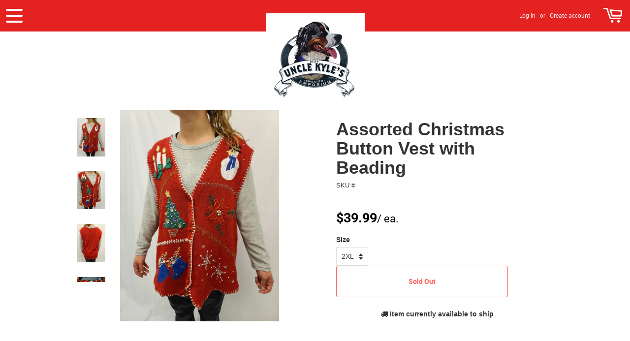

--- FILE ---
content_type: text/html; charset=utf-8
request_url: https://thesweateremporium.com/products/assorted-christmas-button-vest-with-beading
body_size: 16036
content:
<!doctype html>
<html class="no-js">
<head>

  <!-- Basic page needs ================================================== -->
  <meta charset="utf-8">
  <meta http-equiv="X-UA-Compatible" content="IE=edge,chrome=1">

  
  <link rel="shortcut icon" href="//thesweateremporium.com/cdn/shop/files/Screen_Shot_2020-07-06_at_10.45.53_AM_32x32.png?v=1613784205" type="image/png" />
  

  <!-- Title and description ================================================== -->
  <title>
  Assorted Christmas Button Vest with Beading &ndash;  The Sweater Emporium
  </title>

  
  <meta name="description" content="This is from a collection of classic Christmas sweaters from seasons past. Some are much older than others. These are the sweaters you are climbing through grandma&#39;s attic to find. Being that they are vintage, they each have there own history on how they made their way to our collections. That merely adds to the charm ">
  

  <!-- Social meta ================================================== -->
  <!-- /snippets/social-meta-tags.liquid -->




<meta property="og:site_name" content=" The Sweater Emporium">
<meta property="og:url" content="https://thesweateremporium.com/products/assorted-christmas-button-vest-with-beading">
<meta property="og:title" content="Assorted Christmas Button Vest with Beading">
<meta property="og:type" content="product">
<meta property="og:description" content="This is from a collection of classic Christmas sweaters from seasons past. Some are much older than others. These are the sweaters you are climbing through grandma&#39;s attic to find. Being that they are vintage, they each have there own history on how they made their way to our collections. That merely adds to the charm ">

  <meta property="og:price:amount" content="39.99">
  <meta property="og:price:currency" content="USD">

<meta property="og:image" content="http://thesweateremporium.com/cdn/shop/products/20201130_214643_1200x1200.jpg?v=1606846359"><meta property="og:image" content="http://thesweateremporium.com/cdn/shop/products/20201130_214648_1200x1200.jpg?v=1606846359"><meta property="og:image" content="http://thesweateremporium.com/cdn/shop/products/20201130_214652_1200x1200.jpg?v=1606846359">
<meta property="og:image:secure_url" content="https://thesweateremporium.com/cdn/shop/products/20201130_214643_1200x1200.jpg?v=1606846359"><meta property="og:image:secure_url" content="https://thesweateremporium.com/cdn/shop/products/20201130_214648_1200x1200.jpg?v=1606846359"><meta property="og:image:secure_url" content="https://thesweateremporium.com/cdn/shop/products/20201130_214652_1200x1200.jpg?v=1606846359">


<meta name="twitter:card" content="summary_large_image">
<meta name="twitter:title" content="Assorted Christmas Button Vest with Beading">
<meta name="twitter:description" content="This is from a collection of classic Christmas sweaters from seasons past. Some are much older than others. These are the sweaters you are climbing through grandma&#39;s attic to find. Being that they are vintage, they each have there own history on how they made their way to our collections. That merely adds to the charm ">


  <!-- Helpers ================================================== -->
  <link rel="canonical" href="https://thesweateremporium.com/products/assorted-christmas-button-vest-with-beading">
  <meta name="viewport" content="width=device-width,initial-scale=1">
  <meta name="theme-color" content="#ffffff">

  <!-- CSS ================================================== -->
  <link href="//thesweateremporium.com/cdn/shop/t/2/assets/timber.scss.css?v=31794439348154121201763211687" rel="stylesheet" type="text/css" media="all" />
  <link href="//thesweateremporium.com/cdn/shop/t/2/assets/theme.scss.css?v=63038177862366427871763211687" rel="stylesheet" type="text/css" media="all" />
<link href="//thesweateremporium.com/cdn/shop/t/2/assets/custom.css?v=153643377707973792301599740380" rel="stylesheet" type="text/css" media="all" />
  <script>
    window.theme = window.theme || {};

    var theme = {
      strings: {
        addToCart: "Add to Cart",
        soldOut: "Sold Out",
        unavailable: "Unavailable",
        zoomClose: "Close (Esc)",
        zoomPrev: "Previous (Left arrow key)",
        zoomNext: "Next (Right arrow key)",
        addressError: "Error looking up that address",
        addressNoResults: "No results for that address",
        addressQueryLimit: "You have exceeded the Google API usage limit. Consider upgrading to a \u003ca href=\"https:\/\/developers.google.com\/maps\/premium\/usage-limits\"\u003ePremium Plan\u003c\/a\u003e.",
        authError: "There was a problem authenticating your Google Maps API Key."
      },
      settings: {
        // Adding some settings to allow the editor to update correctly when they are changed
        enableWideLayout: true,
        typeAccentTransform: false,
        typeAccentSpacing: false,
        baseFontSize: '16px',
        headerBaseFontSize: '32px',
        accentFontSize: '16px'
      },
      variables: {
        mediaQueryMedium: 'screen and (max-width: 768px)',
        bpSmall: false
      },
      moneyFormat: "${{amount}}"
    }

    document.documentElement.className = document.documentElement.className.replace('no-js', 'supports-js');
  </script>

  <!-- Header hook for plugins ================================================== -->
  <script>window.performance && window.performance.mark && window.performance.mark('shopify.content_for_header.start');</script><meta name="google-site-verification" content="CrdIufCoJoSo1rJXOkSRPmIUlup4KjIyWo2PQxqZYig">
<meta name="facebook-domain-verification" content="75p6zeczb964lfk8ozczsqywtszomv">
<meta name="facebook-domain-verification" content="p9eipb9sysv16wvgifiogj1yemj27l">
<meta id="shopify-digital-wallet" name="shopify-digital-wallet" content="/41232597141/digital_wallets/dialog">
<meta name="shopify-checkout-api-token" content="97ab4fc283002bf4fc71c5ca00f870be">
<link rel="alternate" type="application/json+oembed" href="https://thesweateremporium.com/products/assorted-christmas-button-vest-with-beading.oembed">
<script async="async" src="/checkouts/internal/preloads.js?locale=en-US"></script>
<link rel="preconnect" href="https://shop.app" crossorigin="anonymous">
<script async="async" src="https://shop.app/checkouts/internal/preloads.js?locale=en-US&shop_id=41232597141" crossorigin="anonymous"></script>
<script id="apple-pay-shop-capabilities" type="application/json">{"shopId":41232597141,"countryCode":"US","currencyCode":"USD","merchantCapabilities":["supports3DS"],"merchantId":"gid:\/\/shopify\/Shop\/41232597141","merchantName":" The Sweater Emporium","requiredBillingContactFields":["postalAddress","email"],"requiredShippingContactFields":["postalAddress","email"],"shippingType":"shipping","supportedNetworks":["visa","masterCard","amex","discover","elo","jcb"],"total":{"type":"pending","label":" The Sweater Emporium","amount":"1.00"},"shopifyPaymentsEnabled":true,"supportsSubscriptions":true}</script>
<script id="shopify-features" type="application/json">{"accessToken":"97ab4fc283002bf4fc71c5ca00f870be","betas":["rich-media-storefront-analytics"],"domain":"thesweateremporium.com","predictiveSearch":true,"shopId":41232597141,"locale":"en"}</script>
<script>var Shopify = Shopify || {};
Shopify.shop = "the-sweater-emporium.myshopify.com";
Shopify.locale = "en";
Shopify.currency = {"active":"USD","rate":"1.0"};
Shopify.country = "US";
Shopify.theme = {"name":"sweater","id":104152400021,"schema_name":"Minimal","schema_version":"11.7.19","theme_store_id":null,"role":"main"};
Shopify.theme.handle = "null";
Shopify.theme.style = {"id":null,"handle":null};
Shopify.cdnHost = "thesweateremporium.com/cdn";
Shopify.routes = Shopify.routes || {};
Shopify.routes.root = "/";</script>
<script type="module">!function(o){(o.Shopify=o.Shopify||{}).modules=!0}(window);</script>
<script>!function(o){function n(){var o=[];function n(){o.push(Array.prototype.slice.apply(arguments))}return n.q=o,n}var t=o.Shopify=o.Shopify||{};t.loadFeatures=n(),t.autoloadFeatures=n()}(window);</script>
<script>
  window.ShopifyPay = window.ShopifyPay || {};
  window.ShopifyPay.apiHost = "shop.app\/pay";
  window.ShopifyPay.redirectState = null;
</script>
<script id="shop-js-analytics" type="application/json">{"pageType":"product"}</script>
<script defer="defer" async type="module" src="//thesweateremporium.com/cdn/shopifycloud/shop-js/modules/v2/client.init-shop-cart-sync_BN7fPSNr.en.esm.js"></script>
<script defer="defer" async type="module" src="//thesweateremporium.com/cdn/shopifycloud/shop-js/modules/v2/chunk.common_Cbph3Kss.esm.js"></script>
<script defer="defer" async type="module" src="//thesweateremporium.com/cdn/shopifycloud/shop-js/modules/v2/chunk.modal_DKumMAJ1.esm.js"></script>
<script type="module">
  await import("//thesweateremporium.com/cdn/shopifycloud/shop-js/modules/v2/client.init-shop-cart-sync_BN7fPSNr.en.esm.js");
await import("//thesweateremporium.com/cdn/shopifycloud/shop-js/modules/v2/chunk.common_Cbph3Kss.esm.js");
await import("//thesweateremporium.com/cdn/shopifycloud/shop-js/modules/v2/chunk.modal_DKumMAJ1.esm.js");

  window.Shopify.SignInWithShop?.initShopCartSync?.({"fedCMEnabled":true,"windoidEnabled":true});

</script>
<script>
  window.Shopify = window.Shopify || {};
  if (!window.Shopify.featureAssets) window.Shopify.featureAssets = {};
  window.Shopify.featureAssets['shop-js'] = {"shop-cart-sync":["modules/v2/client.shop-cart-sync_CJVUk8Jm.en.esm.js","modules/v2/chunk.common_Cbph3Kss.esm.js","modules/v2/chunk.modal_DKumMAJ1.esm.js"],"init-fed-cm":["modules/v2/client.init-fed-cm_7Fvt41F4.en.esm.js","modules/v2/chunk.common_Cbph3Kss.esm.js","modules/v2/chunk.modal_DKumMAJ1.esm.js"],"init-shop-email-lookup-coordinator":["modules/v2/client.init-shop-email-lookup-coordinator_Cc088_bR.en.esm.js","modules/v2/chunk.common_Cbph3Kss.esm.js","modules/v2/chunk.modal_DKumMAJ1.esm.js"],"init-windoid":["modules/v2/client.init-windoid_hPopwJRj.en.esm.js","modules/v2/chunk.common_Cbph3Kss.esm.js","modules/v2/chunk.modal_DKumMAJ1.esm.js"],"shop-button":["modules/v2/client.shop-button_B0jaPSNF.en.esm.js","modules/v2/chunk.common_Cbph3Kss.esm.js","modules/v2/chunk.modal_DKumMAJ1.esm.js"],"shop-cash-offers":["modules/v2/client.shop-cash-offers_DPIskqss.en.esm.js","modules/v2/chunk.common_Cbph3Kss.esm.js","modules/v2/chunk.modal_DKumMAJ1.esm.js"],"shop-toast-manager":["modules/v2/client.shop-toast-manager_CK7RT69O.en.esm.js","modules/v2/chunk.common_Cbph3Kss.esm.js","modules/v2/chunk.modal_DKumMAJ1.esm.js"],"init-shop-cart-sync":["modules/v2/client.init-shop-cart-sync_BN7fPSNr.en.esm.js","modules/v2/chunk.common_Cbph3Kss.esm.js","modules/v2/chunk.modal_DKumMAJ1.esm.js"],"init-customer-accounts-sign-up":["modules/v2/client.init-customer-accounts-sign-up_CfPf4CXf.en.esm.js","modules/v2/client.shop-login-button_DeIztwXF.en.esm.js","modules/v2/chunk.common_Cbph3Kss.esm.js","modules/v2/chunk.modal_DKumMAJ1.esm.js"],"pay-button":["modules/v2/client.pay-button_CgIwFSYN.en.esm.js","modules/v2/chunk.common_Cbph3Kss.esm.js","modules/v2/chunk.modal_DKumMAJ1.esm.js"],"init-customer-accounts":["modules/v2/client.init-customer-accounts_DQ3x16JI.en.esm.js","modules/v2/client.shop-login-button_DeIztwXF.en.esm.js","modules/v2/chunk.common_Cbph3Kss.esm.js","modules/v2/chunk.modal_DKumMAJ1.esm.js"],"avatar":["modules/v2/client.avatar_BTnouDA3.en.esm.js"],"init-shop-for-new-customer-accounts":["modules/v2/client.init-shop-for-new-customer-accounts_CsZy_esa.en.esm.js","modules/v2/client.shop-login-button_DeIztwXF.en.esm.js","modules/v2/chunk.common_Cbph3Kss.esm.js","modules/v2/chunk.modal_DKumMAJ1.esm.js"],"shop-follow-button":["modules/v2/client.shop-follow-button_BRMJjgGd.en.esm.js","modules/v2/chunk.common_Cbph3Kss.esm.js","modules/v2/chunk.modal_DKumMAJ1.esm.js"],"checkout-modal":["modules/v2/client.checkout-modal_B9Drz_yf.en.esm.js","modules/v2/chunk.common_Cbph3Kss.esm.js","modules/v2/chunk.modal_DKumMAJ1.esm.js"],"shop-login-button":["modules/v2/client.shop-login-button_DeIztwXF.en.esm.js","modules/v2/chunk.common_Cbph3Kss.esm.js","modules/v2/chunk.modal_DKumMAJ1.esm.js"],"lead-capture":["modules/v2/client.lead-capture_DXYzFM3R.en.esm.js","modules/v2/chunk.common_Cbph3Kss.esm.js","modules/v2/chunk.modal_DKumMAJ1.esm.js"],"shop-login":["modules/v2/client.shop-login_CA5pJqmO.en.esm.js","modules/v2/chunk.common_Cbph3Kss.esm.js","modules/v2/chunk.modal_DKumMAJ1.esm.js"],"payment-terms":["modules/v2/client.payment-terms_BxzfvcZJ.en.esm.js","modules/v2/chunk.common_Cbph3Kss.esm.js","modules/v2/chunk.modal_DKumMAJ1.esm.js"]};
</script>
<script id="__st">var __st={"a":41232597141,"offset":-18000,"reqid":"48949886-0571-4d1f-a316-0a83b4e84732-1769914590","pageurl":"thesweateremporium.com\/products\/assorted-christmas-button-vest-with-beading","u":"46ed4853e08f","p":"product","rtyp":"product","rid":6200377933973};</script>
<script>window.ShopifyPaypalV4VisibilityTracking = true;</script>
<script id="captcha-bootstrap">!function(){'use strict';const t='contact',e='account',n='new_comment',o=[[t,t],['blogs',n],['comments',n],[t,'customer']],c=[[e,'customer_login'],[e,'guest_login'],[e,'recover_customer_password'],[e,'create_customer']],r=t=>t.map((([t,e])=>`form[action*='/${t}']:not([data-nocaptcha='true']) input[name='form_type'][value='${e}']`)).join(','),a=t=>()=>t?[...document.querySelectorAll(t)].map((t=>t.form)):[];function s(){const t=[...o],e=r(t);return a(e)}const i='password',u='form_key',d=['recaptcha-v3-token','g-recaptcha-response','h-captcha-response',i],f=()=>{try{return window.sessionStorage}catch{return}},m='__shopify_v',_=t=>t.elements[u];function p(t,e,n=!1){try{const o=window.sessionStorage,c=JSON.parse(o.getItem(e)),{data:r}=function(t){const{data:e,action:n}=t;return t[m]||n?{data:e,action:n}:{data:t,action:n}}(c);for(const[e,n]of Object.entries(r))t.elements[e]&&(t.elements[e].value=n);n&&o.removeItem(e)}catch(o){console.error('form repopulation failed',{error:o})}}const l='form_type',E='cptcha';function T(t){t.dataset[E]=!0}const w=window,h=w.document,L='Shopify',v='ce_forms',y='captcha';let A=!1;((t,e)=>{const n=(g='f06e6c50-85a8-45c8-87d0-21a2b65856fe',I='https://cdn.shopify.com/shopifycloud/storefront-forms-hcaptcha/ce_storefront_forms_captcha_hcaptcha.v1.5.2.iife.js',D={infoText:'Protected by hCaptcha',privacyText:'Privacy',termsText:'Terms'},(t,e,n)=>{const o=w[L][v],c=o.bindForm;if(c)return c(t,g,e,D).then(n);var r;o.q.push([[t,g,e,D],n]),r=I,A||(h.body.append(Object.assign(h.createElement('script'),{id:'captcha-provider',async:!0,src:r})),A=!0)});var g,I,D;w[L]=w[L]||{},w[L][v]=w[L][v]||{},w[L][v].q=[],w[L][y]=w[L][y]||{},w[L][y].protect=function(t,e){n(t,void 0,e),T(t)},Object.freeze(w[L][y]),function(t,e,n,w,h,L){const[v,y,A,g]=function(t,e,n){const i=e?o:[],u=t?c:[],d=[...i,...u],f=r(d),m=r(i),_=r(d.filter((([t,e])=>n.includes(e))));return[a(f),a(m),a(_),s()]}(w,h,L),I=t=>{const e=t.target;return e instanceof HTMLFormElement?e:e&&e.form},D=t=>v().includes(t);t.addEventListener('submit',(t=>{const e=I(t);if(!e)return;const n=D(e)&&!e.dataset.hcaptchaBound&&!e.dataset.recaptchaBound,o=_(e),c=g().includes(e)&&(!o||!o.value);(n||c)&&t.preventDefault(),c&&!n&&(function(t){try{if(!f())return;!function(t){const e=f();if(!e)return;const n=_(t);if(!n)return;const o=n.value;o&&e.removeItem(o)}(t);const e=Array.from(Array(32),(()=>Math.random().toString(36)[2])).join('');!function(t,e){_(t)||t.append(Object.assign(document.createElement('input'),{type:'hidden',name:u})),t.elements[u].value=e}(t,e),function(t,e){const n=f();if(!n)return;const o=[...t.querySelectorAll(`input[type='${i}']`)].map((({name:t})=>t)),c=[...d,...o],r={};for(const[a,s]of new FormData(t).entries())c.includes(a)||(r[a]=s);n.setItem(e,JSON.stringify({[m]:1,action:t.action,data:r}))}(t,e)}catch(e){console.error('failed to persist form',e)}}(e),e.submit())}));const S=(t,e)=>{t&&!t.dataset[E]&&(n(t,e.some((e=>e===t))),T(t))};for(const o of['focusin','change'])t.addEventListener(o,(t=>{const e=I(t);D(e)&&S(e,y())}));const B=e.get('form_key'),M=e.get(l),P=B&&M;t.addEventListener('DOMContentLoaded',(()=>{const t=y();if(P)for(const e of t)e.elements[l].value===M&&p(e,B);[...new Set([...A(),...v().filter((t=>'true'===t.dataset.shopifyCaptcha))])].forEach((e=>S(e,t)))}))}(h,new URLSearchParams(w.location.search),n,t,e,['guest_login'])})(!0,!0)}();</script>
<script integrity="sha256-4kQ18oKyAcykRKYeNunJcIwy7WH5gtpwJnB7kiuLZ1E=" data-source-attribution="shopify.loadfeatures" defer="defer" src="//thesweateremporium.com/cdn/shopifycloud/storefront/assets/storefront/load_feature-a0a9edcb.js" crossorigin="anonymous"></script>
<script crossorigin="anonymous" defer="defer" src="//thesweateremporium.com/cdn/shopifycloud/storefront/assets/shopify_pay/storefront-65b4c6d7.js?v=20250812"></script>
<script data-source-attribution="shopify.dynamic_checkout.dynamic.init">var Shopify=Shopify||{};Shopify.PaymentButton=Shopify.PaymentButton||{isStorefrontPortableWallets:!0,init:function(){window.Shopify.PaymentButton.init=function(){};var t=document.createElement("script");t.src="https://thesweateremporium.com/cdn/shopifycloud/portable-wallets/latest/portable-wallets.en.js",t.type="module",document.head.appendChild(t)}};
</script>
<script data-source-attribution="shopify.dynamic_checkout.buyer_consent">
  function portableWalletsHideBuyerConsent(e){var t=document.getElementById("shopify-buyer-consent"),n=document.getElementById("shopify-subscription-policy-button");t&&n&&(t.classList.add("hidden"),t.setAttribute("aria-hidden","true"),n.removeEventListener("click",e))}function portableWalletsShowBuyerConsent(e){var t=document.getElementById("shopify-buyer-consent"),n=document.getElementById("shopify-subscription-policy-button");t&&n&&(t.classList.remove("hidden"),t.removeAttribute("aria-hidden"),n.addEventListener("click",e))}window.Shopify?.PaymentButton&&(window.Shopify.PaymentButton.hideBuyerConsent=portableWalletsHideBuyerConsent,window.Shopify.PaymentButton.showBuyerConsent=portableWalletsShowBuyerConsent);
</script>
<script data-source-attribution="shopify.dynamic_checkout.cart.bootstrap">document.addEventListener("DOMContentLoaded",(function(){function t(){return document.querySelector("shopify-accelerated-checkout-cart, shopify-accelerated-checkout")}if(t())Shopify.PaymentButton.init();else{new MutationObserver((function(e,n){t()&&(Shopify.PaymentButton.init(),n.disconnect())})).observe(document.body,{childList:!0,subtree:!0})}}));
</script>
<link id="shopify-accelerated-checkout-styles" rel="stylesheet" media="screen" href="https://thesweateremporium.com/cdn/shopifycloud/portable-wallets/latest/accelerated-checkout-backwards-compat.css" crossorigin="anonymous">
<style id="shopify-accelerated-checkout-cart">
        #shopify-buyer-consent {
  margin-top: 1em;
  display: inline-block;
  width: 100%;
}

#shopify-buyer-consent.hidden {
  display: none;
}

#shopify-subscription-policy-button {
  background: none;
  border: none;
  padding: 0;
  text-decoration: underline;
  font-size: inherit;
  cursor: pointer;
}

#shopify-subscription-policy-button::before {
  box-shadow: none;
}

      </style>

<script>window.performance && window.performance.mark && window.performance.mark('shopify.content_for_header.end');</script>

  <script src="//thesweateremporium.com/cdn/shop/t/2/assets/jquery-2.2.3.min.js?v=58211863146907186831593881306" type="text/javascript"></script>

  <script src="//thesweateremporium.com/cdn/shop/t/2/assets/lazysizes.min.js?v=155223123402716617051593881306" async="async"></script>

  
  

<link href="https://monorail-edge.shopifysvc.com" rel="dns-prefetch">
<script>(function(){if ("sendBeacon" in navigator && "performance" in window) {try {var session_token_from_headers = performance.getEntriesByType('navigation')[0].serverTiming.find(x => x.name == '_s').description;} catch {var session_token_from_headers = undefined;}var session_cookie_matches = document.cookie.match(/_shopify_s=([^;]*)/);var session_token_from_cookie = session_cookie_matches && session_cookie_matches.length === 2 ? session_cookie_matches[1] : "";var session_token = session_token_from_headers || session_token_from_cookie || "";function handle_abandonment_event(e) {var entries = performance.getEntries().filter(function(entry) {return /monorail-edge.shopifysvc.com/.test(entry.name);});if (!window.abandonment_tracked && entries.length === 0) {window.abandonment_tracked = true;var currentMs = Date.now();var navigation_start = performance.timing.navigationStart;var payload = {shop_id: 41232597141,url: window.location.href,navigation_start,duration: currentMs - navigation_start,session_token,page_type: "product"};window.navigator.sendBeacon("https://monorail-edge.shopifysvc.com/v1/produce", JSON.stringify({schema_id: "online_store_buyer_site_abandonment/1.1",payload: payload,metadata: {event_created_at_ms: currentMs,event_sent_at_ms: currentMs}}));}}window.addEventListener('pagehide', handle_abandonment_event);}}());</script>
<script id="web-pixels-manager-setup">(function e(e,d,r,n,o){if(void 0===o&&(o={}),!Boolean(null===(a=null===(i=window.Shopify)||void 0===i?void 0:i.analytics)||void 0===a?void 0:a.replayQueue)){var i,a;window.Shopify=window.Shopify||{};var t=window.Shopify;t.analytics=t.analytics||{};var s=t.analytics;s.replayQueue=[],s.publish=function(e,d,r){return s.replayQueue.push([e,d,r]),!0};try{self.performance.mark("wpm:start")}catch(e){}var l=function(){var e={modern:/Edge?\/(1{2}[4-9]|1[2-9]\d|[2-9]\d{2}|\d{4,})\.\d+(\.\d+|)|Firefox\/(1{2}[4-9]|1[2-9]\d|[2-9]\d{2}|\d{4,})\.\d+(\.\d+|)|Chrom(ium|e)\/(9{2}|\d{3,})\.\d+(\.\d+|)|(Maci|X1{2}).+ Version\/(15\.\d+|(1[6-9]|[2-9]\d|\d{3,})\.\d+)([,.]\d+|)( \(\w+\)|)( Mobile\/\w+|) Safari\/|Chrome.+OPR\/(9{2}|\d{3,})\.\d+\.\d+|(CPU[ +]OS|iPhone[ +]OS|CPU[ +]iPhone|CPU IPhone OS|CPU iPad OS)[ +]+(15[._]\d+|(1[6-9]|[2-9]\d|\d{3,})[._]\d+)([._]\d+|)|Android:?[ /-](13[3-9]|1[4-9]\d|[2-9]\d{2}|\d{4,})(\.\d+|)(\.\d+|)|Android.+Firefox\/(13[5-9]|1[4-9]\d|[2-9]\d{2}|\d{4,})\.\d+(\.\d+|)|Android.+Chrom(ium|e)\/(13[3-9]|1[4-9]\d|[2-9]\d{2}|\d{4,})\.\d+(\.\d+|)|SamsungBrowser\/([2-9]\d|\d{3,})\.\d+/,legacy:/Edge?\/(1[6-9]|[2-9]\d|\d{3,})\.\d+(\.\d+|)|Firefox\/(5[4-9]|[6-9]\d|\d{3,})\.\d+(\.\d+|)|Chrom(ium|e)\/(5[1-9]|[6-9]\d|\d{3,})\.\d+(\.\d+|)([\d.]+$|.*Safari\/(?![\d.]+ Edge\/[\d.]+$))|(Maci|X1{2}).+ Version\/(10\.\d+|(1[1-9]|[2-9]\d|\d{3,})\.\d+)([,.]\d+|)( \(\w+\)|)( Mobile\/\w+|) Safari\/|Chrome.+OPR\/(3[89]|[4-9]\d|\d{3,})\.\d+\.\d+|(CPU[ +]OS|iPhone[ +]OS|CPU[ +]iPhone|CPU IPhone OS|CPU iPad OS)[ +]+(10[._]\d+|(1[1-9]|[2-9]\d|\d{3,})[._]\d+)([._]\d+|)|Android:?[ /-](13[3-9]|1[4-9]\d|[2-9]\d{2}|\d{4,})(\.\d+|)(\.\d+|)|Mobile Safari.+OPR\/([89]\d|\d{3,})\.\d+\.\d+|Android.+Firefox\/(13[5-9]|1[4-9]\d|[2-9]\d{2}|\d{4,})\.\d+(\.\d+|)|Android.+Chrom(ium|e)\/(13[3-9]|1[4-9]\d|[2-9]\d{2}|\d{4,})\.\d+(\.\d+|)|Android.+(UC? ?Browser|UCWEB|U3)[ /]?(15\.([5-9]|\d{2,})|(1[6-9]|[2-9]\d|\d{3,})\.\d+)\.\d+|SamsungBrowser\/(5\.\d+|([6-9]|\d{2,})\.\d+)|Android.+MQ{2}Browser\/(14(\.(9|\d{2,})|)|(1[5-9]|[2-9]\d|\d{3,})(\.\d+|))(\.\d+|)|K[Aa][Ii]OS\/(3\.\d+|([4-9]|\d{2,})\.\d+)(\.\d+|)/},d=e.modern,r=e.legacy,n=navigator.userAgent;return n.match(d)?"modern":n.match(r)?"legacy":"unknown"}(),u="modern"===l?"modern":"legacy",c=(null!=n?n:{modern:"",legacy:""})[u],f=function(e){return[e.baseUrl,"/wpm","/b",e.hashVersion,"modern"===e.buildTarget?"m":"l",".js"].join("")}({baseUrl:d,hashVersion:r,buildTarget:u}),m=function(e){var d=e.version,r=e.bundleTarget,n=e.surface,o=e.pageUrl,i=e.monorailEndpoint;return{emit:function(e){var a=e.status,t=e.errorMsg,s=(new Date).getTime(),l=JSON.stringify({metadata:{event_sent_at_ms:s},events:[{schema_id:"web_pixels_manager_load/3.1",payload:{version:d,bundle_target:r,page_url:o,status:a,surface:n,error_msg:t},metadata:{event_created_at_ms:s}}]});if(!i)return console&&console.warn&&console.warn("[Web Pixels Manager] No Monorail endpoint provided, skipping logging."),!1;try{return self.navigator.sendBeacon.bind(self.navigator)(i,l)}catch(e){}var u=new XMLHttpRequest;try{return u.open("POST",i,!0),u.setRequestHeader("Content-Type","text/plain"),u.send(l),!0}catch(e){return console&&console.warn&&console.warn("[Web Pixels Manager] Got an unhandled error while logging to Monorail."),!1}}}}({version:r,bundleTarget:l,surface:e.surface,pageUrl:self.location.href,monorailEndpoint:e.monorailEndpoint});try{o.browserTarget=l,function(e){var d=e.src,r=e.async,n=void 0===r||r,o=e.onload,i=e.onerror,a=e.sri,t=e.scriptDataAttributes,s=void 0===t?{}:t,l=document.createElement("script"),u=document.querySelector("head"),c=document.querySelector("body");if(l.async=n,l.src=d,a&&(l.integrity=a,l.crossOrigin="anonymous"),s)for(var f in s)if(Object.prototype.hasOwnProperty.call(s,f))try{l.dataset[f]=s[f]}catch(e){}if(o&&l.addEventListener("load",o),i&&l.addEventListener("error",i),u)u.appendChild(l);else{if(!c)throw new Error("Did not find a head or body element to append the script");c.appendChild(l)}}({src:f,async:!0,onload:function(){if(!function(){var e,d;return Boolean(null===(d=null===(e=window.Shopify)||void 0===e?void 0:e.analytics)||void 0===d?void 0:d.initialized)}()){var d=window.webPixelsManager.init(e)||void 0;if(d){var r=window.Shopify.analytics;r.replayQueue.forEach((function(e){var r=e[0],n=e[1],o=e[2];d.publishCustomEvent(r,n,o)})),r.replayQueue=[],r.publish=d.publishCustomEvent,r.visitor=d.visitor,r.initialized=!0}}},onerror:function(){return m.emit({status:"failed",errorMsg:"".concat(f," has failed to load")})},sri:function(e){var d=/^sha384-[A-Za-z0-9+/=]+$/;return"string"==typeof e&&d.test(e)}(c)?c:"",scriptDataAttributes:o}),m.emit({status:"loading"})}catch(e){m.emit({status:"failed",errorMsg:(null==e?void 0:e.message)||"Unknown error"})}}})({shopId: 41232597141,storefrontBaseUrl: "https://thesweateremporium.com",extensionsBaseUrl: "https://extensions.shopifycdn.com/cdn/shopifycloud/web-pixels-manager",monorailEndpoint: "https://monorail-edge.shopifysvc.com/unstable/produce_batch",surface: "storefront-renderer",enabledBetaFlags: ["2dca8a86"],webPixelsConfigList: [{"id":"695730325","configuration":"{\"config\":\"{\\\"pixel_id\\\":\\\"GT-MJW4SWP\\\",\\\"target_country\\\":\\\"US\\\",\\\"gtag_events\\\":[{\\\"type\\\":\\\"purchase\\\",\\\"action_label\\\":\\\"MC-6DEN9D7SX2\\\"},{\\\"type\\\":\\\"page_view\\\",\\\"action_label\\\":\\\"MC-6DEN9D7SX2\\\"},{\\\"type\\\":\\\"view_item\\\",\\\"action_label\\\":\\\"MC-6DEN9D7SX2\\\"}],\\\"enable_monitoring_mode\\\":false}\"}","eventPayloadVersion":"v1","runtimeContext":"OPEN","scriptVersion":"b2a88bafab3e21179ed38636efcd8a93","type":"APP","apiClientId":1780363,"privacyPurposes":[],"dataSharingAdjustments":{"protectedCustomerApprovalScopes":["read_customer_address","read_customer_email","read_customer_name","read_customer_personal_data","read_customer_phone"]}},{"id":"211353749","configuration":"{\"pixel_id\":\"567206564344267\",\"pixel_type\":\"facebook_pixel\",\"metaapp_system_user_token\":\"-\"}","eventPayloadVersion":"v1","runtimeContext":"OPEN","scriptVersion":"ca16bc87fe92b6042fbaa3acc2fbdaa6","type":"APP","apiClientId":2329312,"privacyPurposes":["ANALYTICS","MARKETING","SALE_OF_DATA"],"dataSharingAdjustments":{"protectedCustomerApprovalScopes":["read_customer_address","read_customer_email","read_customer_name","read_customer_personal_data","read_customer_phone"]}},{"id":"shopify-app-pixel","configuration":"{}","eventPayloadVersion":"v1","runtimeContext":"STRICT","scriptVersion":"0450","apiClientId":"shopify-pixel","type":"APP","privacyPurposes":["ANALYTICS","MARKETING"]},{"id":"shopify-custom-pixel","eventPayloadVersion":"v1","runtimeContext":"LAX","scriptVersion":"0450","apiClientId":"shopify-pixel","type":"CUSTOM","privacyPurposes":["ANALYTICS","MARKETING"]}],isMerchantRequest: false,initData: {"shop":{"name":" The Sweater Emporium","paymentSettings":{"currencyCode":"USD"},"myshopifyDomain":"the-sweater-emporium.myshopify.com","countryCode":"US","storefrontUrl":"https:\/\/thesweateremporium.com"},"customer":null,"cart":null,"checkout":null,"productVariants":[{"price":{"amount":39.99,"currencyCode":"USD"},"product":{"title":"Assorted Christmas Button Vest with Beading","vendor":"The Sweater Emporium","id":"6200377933973","untranslatedTitle":"Assorted Christmas Button Vest with Beading","url":"\/products\/assorted-christmas-button-vest-with-beading","type":"Classic Vintage Sweaters"},"id":"37487732195477","image":{"src":"\/\/thesweateremporium.com\/cdn\/shop\/products\/20201130_214643.jpg?v=1606846359"},"sku":"","title":"2XL","untranslatedTitle":"2XL"}],"purchasingCompany":null},},"https://thesweateremporium.com/cdn","1d2a099fw23dfb22ep557258f5m7a2edbae",{"modern":"","legacy":""},{"shopId":"41232597141","storefrontBaseUrl":"https:\/\/thesweateremporium.com","extensionBaseUrl":"https:\/\/extensions.shopifycdn.com\/cdn\/shopifycloud\/web-pixels-manager","surface":"storefront-renderer","enabledBetaFlags":"[\"2dca8a86\"]","isMerchantRequest":"false","hashVersion":"1d2a099fw23dfb22ep557258f5m7a2edbae","publish":"custom","events":"[[\"page_viewed\",{}],[\"product_viewed\",{\"productVariant\":{\"price\":{\"amount\":39.99,\"currencyCode\":\"USD\"},\"product\":{\"title\":\"Assorted Christmas Button Vest with Beading\",\"vendor\":\"The Sweater Emporium\",\"id\":\"6200377933973\",\"untranslatedTitle\":\"Assorted Christmas Button Vest with Beading\",\"url\":\"\/products\/assorted-christmas-button-vest-with-beading\",\"type\":\"Classic Vintage Sweaters\"},\"id\":\"37487732195477\",\"image\":{\"src\":\"\/\/thesweateremporium.com\/cdn\/shop\/products\/20201130_214643.jpg?v=1606846359\"},\"sku\":\"\",\"title\":\"2XL\",\"untranslatedTitle\":\"2XL\"}}]]"});</script><script>
  window.ShopifyAnalytics = window.ShopifyAnalytics || {};
  window.ShopifyAnalytics.meta = window.ShopifyAnalytics.meta || {};
  window.ShopifyAnalytics.meta.currency = 'USD';
  var meta = {"product":{"id":6200377933973,"gid":"gid:\/\/shopify\/Product\/6200377933973","vendor":"The Sweater Emporium","type":"Classic Vintage Sweaters","handle":"assorted-christmas-button-vest-with-beading","variants":[{"id":37487732195477,"price":3999,"name":"Assorted Christmas Button Vest with Beading - 2XL","public_title":"2XL","sku":""}],"remote":false},"page":{"pageType":"product","resourceType":"product","resourceId":6200377933973,"requestId":"48949886-0571-4d1f-a316-0a83b4e84732-1769914590"}};
  for (var attr in meta) {
    window.ShopifyAnalytics.meta[attr] = meta[attr];
  }
</script>
<script class="analytics">
  (function () {
    var customDocumentWrite = function(content) {
      var jquery = null;

      if (window.jQuery) {
        jquery = window.jQuery;
      } else if (window.Checkout && window.Checkout.$) {
        jquery = window.Checkout.$;
      }

      if (jquery) {
        jquery('body').append(content);
      }
    };

    var hasLoggedConversion = function(token) {
      if (token) {
        return document.cookie.indexOf('loggedConversion=' + token) !== -1;
      }
      return false;
    }

    var setCookieIfConversion = function(token) {
      if (token) {
        var twoMonthsFromNow = new Date(Date.now());
        twoMonthsFromNow.setMonth(twoMonthsFromNow.getMonth() + 2);

        document.cookie = 'loggedConversion=' + token + '; expires=' + twoMonthsFromNow;
      }
    }

    var trekkie = window.ShopifyAnalytics.lib = window.trekkie = window.trekkie || [];
    if (trekkie.integrations) {
      return;
    }
    trekkie.methods = [
      'identify',
      'page',
      'ready',
      'track',
      'trackForm',
      'trackLink'
    ];
    trekkie.factory = function(method) {
      return function() {
        var args = Array.prototype.slice.call(arguments);
        args.unshift(method);
        trekkie.push(args);
        return trekkie;
      };
    };
    for (var i = 0; i < trekkie.methods.length; i++) {
      var key = trekkie.methods[i];
      trekkie[key] = trekkie.factory(key);
    }
    trekkie.load = function(config) {
      trekkie.config = config || {};
      trekkie.config.initialDocumentCookie = document.cookie;
      var first = document.getElementsByTagName('script')[0];
      var script = document.createElement('script');
      script.type = 'text/javascript';
      script.onerror = function(e) {
        var scriptFallback = document.createElement('script');
        scriptFallback.type = 'text/javascript';
        scriptFallback.onerror = function(error) {
                var Monorail = {
      produce: function produce(monorailDomain, schemaId, payload) {
        var currentMs = new Date().getTime();
        var event = {
          schema_id: schemaId,
          payload: payload,
          metadata: {
            event_created_at_ms: currentMs,
            event_sent_at_ms: currentMs
          }
        };
        return Monorail.sendRequest("https://" + monorailDomain + "/v1/produce", JSON.stringify(event));
      },
      sendRequest: function sendRequest(endpointUrl, payload) {
        // Try the sendBeacon API
        if (window && window.navigator && typeof window.navigator.sendBeacon === 'function' && typeof window.Blob === 'function' && !Monorail.isIos12()) {
          var blobData = new window.Blob([payload], {
            type: 'text/plain'
          });

          if (window.navigator.sendBeacon(endpointUrl, blobData)) {
            return true;
          } // sendBeacon was not successful

        } // XHR beacon

        var xhr = new XMLHttpRequest();

        try {
          xhr.open('POST', endpointUrl);
          xhr.setRequestHeader('Content-Type', 'text/plain');
          xhr.send(payload);
        } catch (e) {
          console.log(e);
        }

        return false;
      },
      isIos12: function isIos12() {
        return window.navigator.userAgent.lastIndexOf('iPhone; CPU iPhone OS 12_') !== -1 || window.navigator.userAgent.lastIndexOf('iPad; CPU OS 12_') !== -1;
      }
    };
    Monorail.produce('monorail-edge.shopifysvc.com',
      'trekkie_storefront_load_errors/1.1',
      {shop_id: 41232597141,
      theme_id: 104152400021,
      app_name: "storefront",
      context_url: window.location.href,
      source_url: "//thesweateremporium.com/cdn/s/trekkie.storefront.c59ea00e0474b293ae6629561379568a2d7c4bba.min.js"});

        };
        scriptFallback.async = true;
        scriptFallback.src = '//thesweateremporium.com/cdn/s/trekkie.storefront.c59ea00e0474b293ae6629561379568a2d7c4bba.min.js';
        first.parentNode.insertBefore(scriptFallback, first);
      };
      script.async = true;
      script.src = '//thesweateremporium.com/cdn/s/trekkie.storefront.c59ea00e0474b293ae6629561379568a2d7c4bba.min.js';
      first.parentNode.insertBefore(script, first);
    };
    trekkie.load(
      {"Trekkie":{"appName":"storefront","development":false,"defaultAttributes":{"shopId":41232597141,"isMerchantRequest":null,"themeId":104152400021,"themeCityHash":"10104310484168785210","contentLanguage":"en","currency":"USD","eventMetadataId":"8c835fde-c5aa-4954-81b7-013c111c0a73"},"isServerSideCookieWritingEnabled":true,"monorailRegion":"shop_domain","enabledBetaFlags":["65f19447","b5387b81"]},"Session Attribution":{},"S2S":{"facebookCapiEnabled":true,"source":"trekkie-storefront-renderer","apiClientId":580111}}
    );

    var loaded = false;
    trekkie.ready(function() {
      if (loaded) return;
      loaded = true;

      window.ShopifyAnalytics.lib = window.trekkie;

      var originalDocumentWrite = document.write;
      document.write = customDocumentWrite;
      try { window.ShopifyAnalytics.merchantGoogleAnalytics.call(this); } catch(error) {};
      document.write = originalDocumentWrite;

      window.ShopifyAnalytics.lib.page(null,{"pageType":"product","resourceType":"product","resourceId":6200377933973,"requestId":"48949886-0571-4d1f-a316-0a83b4e84732-1769914590","shopifyEmitted":true});

      var match = window.location.pathname.match(/checkouts\/(.+)\/(thank_you|post_purchase)/)
      var token = match? match[1]: undefined;
      if (!hasLoggedConversion(token)) {
        setCookieIfConversion(token);
        window.ShopifyAnalytics.lib.track("Viewed Product",{"currency":"USD","variantId":37487732195477,"productId":6200377933973,"productGid":"gid:\/\/shopify\/Product\/6200377933973","name":"Assorted Christmas Button Vest with Beading - 2XL","price":"39.99","sku":"","brand":"The Sweater Emporium","variant":"2XL","category":"Classic Vintage Sweaters","nonInteraction":true,"remote":false},undefined,undefined,{"shopifyEmitted":true});
      window.ShopifyAnalytics.lib.track("monorail:\/\/trekkie_storefront_viewed_product\/1.1",{"currency":"USD","variantId":37487732195477,"productId":6200377933973,"productGid":"gid:\/\/shopify\/Product\/6200377933973","name":"Assorted Christmas Button Vest with Beading - 2XL","price":"39.99","sku":"","brand":"The Sweater Emporium","variant":"2XL","category":"Classic Vintage Sweaters","nonInteraction":true,"remote":false,"referer":"https:\/\/thesweateremporium.com\/products\/assorted-christmas-button-vest-with-beading"});
      }
    });


        var eventsListenerScript = document.createElement('script');
        eventsListenerScript.async = true;
        eventsListenerScript.src = "//thesweateremporium.com/cdn/shopifycloud/storefront/assets/shop_events_listener-3da45d37.js";
        document.getElementsByTagName('head')[0].appendChild(eventsListenerScript);

})();</script>
<script
  defer
  src="https://thesweateremporium.com/cdn/shopifycloud/perf-kit/shopify-perf-kit-3.1.0.min.js"
  data-application="storefront-renderer"
  data-shop-id="41232597141"
  data-render-region="gcp-us-central1"
  data-page-type="product"
  data-theme-instance-id="104152400021"
  data-theme-name="Minimal"
  data-theme-version="11.7.19"
  data-monorail-region="shop_domain"
  data-resource-timing-sampling-rate="10"
  data-shs="true"
  data-shs-beacon="true"
  data-shs-export-with-fetch="true"
  data-shs-logs-sample-rate="1"
  data-shs-beacon-endpoint="https://thesweateremporium.com/api/collect"
></script>
</head>

<body id="assorted-christmas-button-vest-with-beading" class="template-product ajay">
<div class="se-pre-con"></div>
  <div id="shopify-section-header" class="shopify-section"><style>
  .site-header__logo a {
    max-width: 200px;
  }

  /*================= If logo is above navigation ================== */
  
    .site-nav {
      
      margin-top: 30px;
    }
  

  /*============ If logo is on the same line as navigation ============ */
  


  
</style>

<div data-section-id="header" data-section-type="header-section">
  <div class="header-bar">
    <div class="inner_logs">
      <div class="post-large--display-table">

        
          <div class="header-bar__left post-large--display-table-cell">

            

            

            
              <div class="header-bar__module header-bar__message ss">
                   <button type="button" class="mobile-nav-trigger desk" id="MobileNavTrigger" data-menu-state="close">
              <div class="" onclick="myFunction(this)">
  <div class="bar1"></div>
  <div class="bar2"></div>
  <div class="bar3"></div>
</div>
         
        </button>


              </div>
            

          </div>
        
<div class="middle_log post-large--display-table-cell">
  
 <a href="/" >  <img src="//thesweateremporium.com/cdn/shop/files/Screen_Shot_2020-07-06_at_10.45.53_AM_200x.png?v=1613784205" alt=" The Sweater Emporium" itemprop="logo"></a>
              
</div>
        <div class="header-bar__right post-large--display-table-cell">

          
            <ul class="header-bar__module header-bar__module--list">
              
                <li>
                  <a href="/account/login" id="customer_login_link">Log in</a>
                </li>
                <li>or</li>
                <li>
                  <a href="/account/register" id="customer_register_link">Create account</a>
                </li>
              
            </ul>
          

          <div class="header-bar__module">
            <span class="header-bar__sep" aria-hidden="true"></span>
            <a href="/cart" class="cart-page-link">
              <span class="icon icon-cart header-bar__cart-icon" aria-hidden="true"></span>
            </a>
          </div>

          <div class="header-bar__module">
            <a href="/cart" class="cart-page-link">
            
              <span class="cart-count header-bar__cart-count hidden-count">0</span>
            </a>
          </div>

          

        </div>
      </div>
    </div>
    <div class="wrapper post-large--hide hide">
      
        <button type="button" class="mobile-nav-trigger mobile_tg" id="MobileNavTrigger" data-menu-state="close">
          <div class="click_menu" onclick="myFunction(this)">
  <div class="bar1"></div>
  <div class="bar2"></div>
  <div class="bar3"></div>
</div>
       
        </button>
      
      <a href="/cart" class="cart-page-link mobile-cart-page-link">
        <span class="icon icon-cart header-bar__cart-icon" aria-hidden="true"></span>
        Cart <span class="cart-count hidden-count">0</span>
      </a>
    </div>
    <nav role="navigation">
  <ul id="MobileNav" class="mobile-nav ">
    
      
        <li class="mobile-nav__link">
          <a
            href="/"
            class="mobile-nav"
            >
            Home
          </a>
        </li>
      
    
      
        
        <li class="mobile-nav__link" aria-haspopup="true">
          <a
            href="/collections/all"
            class="mobile-nav__sublist-trigger"
            aria-controls="MobileNav-Parent-2"
            aria-expanded="false">
            Shop
            <span class="icon-fallback-text mobile-nav__sublist-expand" aria-hidden="true">
  <span class="icon icon-plus" aria-hidden="true"></span>
  <span class="fallback-text">+</span>
</span>
<span class="icon-fallback-text mobile-nav__sublist-contract" aria-hidden="true">
  <span class="icon icon-minus" aria-hidden="true"></span>
  <span class="fallback-text">-</span>
</span>

          </a>
          <ul
            id="MobileNav-Parent-2"
            class="mobile-nav__sublist">
            
              <li class="mobile-nav__sublist-link ">
                <a href="/collections/all" class="site-nav__link">All <span class="visually-hidden">Shop</span></a>
              </li>
            
            
              
                <li class="mobile-nav__sublist-link">
                  <a
                    href="/collections/all"
                    >
                    Sports Team Sweaters
                  </a>
                </li>
              
            
              
                
                <li class="mobile-nav__sublist-link">
                  <a
                    href="/collections/all"
                    class="mobile-nav__sublist-trigger"
                    aria-controls="MobileNav-Child-2-2"
                    aria-expanded="false"
                    >
                    Classic &amp; Vintage &quot;Ugly&quot; Christmas Sweaters
                    <span class="icon-fallback-text mobile-nav__sublist-expand" aria-hidden="true">
  <span class="icon icon-plus" aria-hidden="true"></span>
  <span class="fallback-text">+</span>
</span>
<span class="icon-fallback-text mobile-nav__sublist-contract" aria-hidden="true">
  <span class="icon icon-minus" aria-hidden="true"></span>
  <span class="fallback-text">-</span>
</span>

                  </a>
                  <ul
                    id="MobileNav-Child-2-2"
                    class="mobile-nav__sublist mobile-nav__sublist--grandchilds">
                    
                      <li class="mobile-nav__sublist-link">
                        <a
                          href="/collections/classic-holiday-vintage-sweaters"
                          >
                          Classic Holiday Vintage Sweaters
                        </a>
                      </li>
                    
                      <li class="mobile-nav__sublist-link">
                        <a
                          href="/collections/vests-vests-and-more-vests"
                          >
                          Vests, Vests and more Vests
                        </a>
                      </li>
                    
                      <li class="mobile-nav__sublist-link">
                        <a
                          href="/collections/premium-vintage-sweaters"
                          >
                          Premium Vintage Holiday Sweaters
                        </a>
                      </li>
                    
                      <li class="mobile-nav__sublist-link">
                        <a
                          href="/collections/dudes-can-wear-grandmas-%F0%9F%91%B5-sweaters-too"
                          >
                          Dude&#39;s can wear Grandma&#39;s Sweaters Too
                        </a>
                      </li>
                    
                      <li class="mobile-nav__sublist-link">
                        <a
                          href="/collections/full-figure-plus-size-sweaters"
                          >
                          Full Figure/Plus Size Christmas Sweaters
                        </a>
                      </li>
                    
                  </ul>
                </li>
              
            
          </ul>
        </li>
      
    
      
        <li class="mobile-nav__link">
          <a
            href="/"
            class="mobile-nav"
            >
            Contact Us
          </a>
        </li>
      
    

    
      
        <li class="mobile-nav__link">
          <a href="/account/login" id="customer_login_link">Log in</a>
        </li>
        <li class="mobile-nav__link">
          <a href="/account/register" id="customer_register_link">Create account</a>
        </li>
      
    

    <li class="mobile-nav__link">
      
    </li>
  </ul>
</nav>

  </div>

  <header class="site-header" role="banner">
    <div class="wrapper">

      

      <div class="grid--full">
        <div class="grid__item">
          
            <div class="h1 site-header__logo" itemscope itemtype="http://schema.org/Organization">
          
            
              
              <a href="/" itemprop="url">
                <img src="//thesweateremporium.com/cdn/shop/files/Screen_Shot_2020-07-06_at_10.45.53_AM_200x.png?v=1613784205" alt=" The Sweater Emporium" itemprop="logo">
              </a>
            
          
            </div>
          
          
            <p class="header-message post-large--hide">
              <small>your age</small>
            </p>
          
        </div>
      </div>
      <div class="grid--full medium-down--hide">
        <div class="grid__item">
          
<nav>
  <ul class="site-nav" id="AccessibleNav">
    
      
        <li>
          <a
            href="/"
            class="site-nav__link"
            data-meganav-type="child"
            >
              Home
          </a>
        </li>
      
    
      
      
        <li
          class="site-nav--has-dropdown "
          aria-haspopup="true">
          <a
            href="/collections/all"
            class="site-nav__link"
            data-meganav-type="parent"
            aria-controls="MenuParent-2"
            aria-expanded="false"
            >
              Shop
              <span class="icon icon-arrow-down" aria-hidden="true"></span>
          </a>
          <ul
            id="MenuParent-2"
            class="site-nav__dropdown site-nav--has-grandchildren"
            data-meganav-dropdown>
            
              
                <li>
                  <a
                    href="/collections/all"
                    class="site-nav__link"
                    data-meganav-type="child"
                    
                    tabindex="-1">
                      Sports Team Sweaters
                  </a>
                </li>
              
            
              
              
                <li
                  class="site-nav--has-dropdown site-nav--has-dropdown-grandchild "
                  aria-haspopup="true">
                  <a
                    href="/collections/all"
                    class="site-nav__link"
                    aria-controls="MenuChildren-2-2"
                    data-meganav-type="parent"
                    
                    tabindex="-1">
                      Classic &amp; Vintage &quot;Ugly&quot; Christmas Sweaters
                      <span class="icon icon-arrow-down" aria-hidden="true"></span>
                  </a>
                  <ul
                    id="MenuChildren-2-2"
                    class="site-nav__dropdown-grandchild"
                    data-meganav-dropdown>
                    
                      <li>
                        <a
                          href="/collections/classic-holiday-vintage-sweaters"
                          class="site-nav__link"
                          data-meganav-type="child"
                          
                          tabindex="-1">
                            Classic Holiday Vintage Sweaters
                          </a>
                      </li>
                    
                      <li>
                        <a
                          href="/collections/vests-vests-and-more-vests"
                          class="site-nav__link"
                          data-meganav-type="child"
                          
                          tabindex="-1">
                            Vests, Vests and more Vests
                          </a>
                      </li>
                    
                      <li>
                        <a
                          href="/collections/premium-vintage-sweaters"
                          class="site-nav__link"
                          data-meganav-type="child"
                          
                          tabindex="-1">
                            Premium Vintage Holiday Sweaters
                          </a>
                      </li>
                    
                      <li>
                        <a
                          href="/collections/dudes-can-wear-grandmas-%F0%9F%91%B5-sweaters-too"
                          class="site-nav__link"
                          data-meganav-type="child"
                          
                          tabindex="-1">
                            Dude&#39;s can wear Grandma&#39;s Sweaters Too
                          </a>
                      </li>
                    
                      <li>
                        <a
                          href="/collections/full-figure-plus-size-sweaters"
                          class="site-nav__link"
                          data-meganav-type="child"
                          
                          tabindex="-1">
                            Full Figure/Plus Size Christmas Sweaters
                          </a>
                      </li>
                    
                  </ul>
                </li>
              
            
          </ul>
        </li>
      
    
      
        <li>
          <a
            href="/"
            class="site-nav__link"
            data-meganav-type="child"
            >
              Contact Us
          </a>
        </li>
      
    
  </ul>
</nav>

        </div>
      </div>

      

    </div>
  </header>
</div>


</div>

  <main class=" main-content" role="main">
    <div class="grid">
        <div class="grid__item">
          

<div id="shopify-section-product-template" class="shopify-section"><link href="//netdna.bootstrapcdn.com/bootstrap/3.1.0/css/bootstrap.min.css" rel="stylesheet" id="bootstrap-css">
<script src="//netdna.bootstrapcdn.com/bootstrap/3.1.0/js/bootstrap.min.js"></script>
<link rel="stylesheet" href="https://cdnjs.cloudflare.com/ajax/libs/font-awesome/4.7.0/css/font-awesome.min.css">
<div itemscope itemtype="http://schema.org/Product" id="ProductSection" data-section-id="product-template" data-section-type="product-template" data-image-zoom-type="lightbox" data-show-extra-tab="false" data-extra-tab-content="" data-enable-history-state="true">

  

  

  <meta itemprop="url" content="https://thesweateremporium.com/products/assorted-christmas-button-vest-with-beading">
  <meta itemprop="image" content="//thesweateremporium.com/cdn/shop/products/20201130_214643_grande.jpg?v=1606846359">

  <div class="section-header section-header--breadcrumb">
   
  </div>

  <div class="product-single">
    <div class="grid product-single__hero">
      <div class="grid__item post-large--one-half">

        

          <div class="grid">

            <div class="grid__item one-fifth thbmnils">

              <ul class="grid product-single__thumbnails" id="ProductThumbs">
                
                  <li class="grid__item">
                    <a data-image-id="24921928368277" href="//thesweateremporium.com/cdn/shop/products/20201130_214643_1024x1024.jpg?v=1606846359" class="product-single__thumbnail">
                      <img src="//thesweateremporium.com/cdn/shop/products/20201130_214643_grande.jpg?v=1606846359" alt="Assorted Christmas Button Vest with Beading">
                    </a>
                  </li>
                
                  <li class="grid__item">
                    <a data-image-id="24921928106133" href="//thesweateremporium.com/cdn/shop/products/20201130_214648_1024x1024.jpg?v=1606846359" class="product-single__thumbnail">
                      <img src="//thesweateremporium.com/cdn/shop/products/20201130_214648_grande.jpg?v=1606846359" alt="Assorted Christmas Button Vest with Beading">
                    </a>
                  </li>
                
                  <li class="grid__item">
                    <a data-image-id="24921927712917" href="//thesweateremporium.com/cdn/shop/products/20201130_214652_1024x1024.jpg?v=1606846359" class="product-single__thumbnail">
                      <img src="//thesweateremporium.com/cdn/shop/products/20201130_214652_grande.jpg?v=1606846359" alt="Assorted Christmas Button Vest with Beading">
                    </a>
                  </li>
                
                  <li class="grid__item">
                    <a data-image-id="24921929711765" href="//thesweateremporium.com/cdn/shop/products/20201201_130126_1024x1024.jpg?v=1606846360" class="product-single__thumbnail">
                      <img src="//thesweateremporium.com/cdn/shop/products/20201201_130126_grande.jpg?v=1606846360" alt="Assorted Christmas Button Vest with Beading">
                    </a>
                  </li>
                
                  <li class="grid__item">
                    <a data-image-id="24921927057557" href="//thesweateremporium.com/cdn/shop/products/20201201_130130_1024x1024.jpg?v=1606846360" class="product-single__thumbnail">
                      <img src="//thesweateremporium.com/cdn/shop/products/20201201_130130_grande.jpg?v=1606846360" alt="Assorted Christmas Button Vest with Beading">
                    </a>
                  </li>
                
                  <li class="grid__item">
                    <a data-image-id="24921929482389" href="//thesweateremporium.com/cdn/shop/products/20201201_130136_1024x1024.jpg?v=1606846360" class="product-single__thumbnail">
                      <img src="//thesweateremporium.com/cdn/shop/products/20201201_130136_grande.jpg?v=1606846360" alt="Assorted Christmas Button Vest with Beading">
                    </a>
                  </li>
                
                  <li class="grid__item">
                    <a data-image-id="24921927680149" href="//thesweateremporium.com/cdn/shop/products/20201201_130146_1024x1024.jpg?v=1606846360" class="product-single__thumbnail">
                      <img src="//thesweateremporium.com/cdn/shop/products/20201201_130146_grande.jpg?v=1606846360" alt="Assorted Christmas Button Vest with Beading">
                    </a>
                  </li>
                
                  <li class="grid__item">
                    <a data-image-id="24921927352469" href="//thesweateremporium.com/cdn/shop/products/20201201_130149_1024x1024.jpg?v=1606846360" class="product-single__thumbnail">
                      <img src="//thesweateremporium.com/cdn/shop/products/20201201_130149_grande.jpg?v=1606846360" alt="Assorted Christmas Button Vest with Beading">
                    </a>
                  </li>
                
                  <li class="grid__item">
                    <a data-image-id="24921928761493" href="//thesweateremporium.com/cdn/shop/products/20201201_130153_1024x1024.jpg?v=1606846360" class="product-single__thumbnail">
                      <img src="//thesweateremporium.com/cdn/shop/products/20201201_130153_grande.jpg?v=1606846360" alt="Assorted Christmas Button Vest with Beading">
                    </a>
                  </li>
                
              </ul>
              

            </div>
            <div class="grid__item four-fifths product-single__photos" id="ProductPhoto">
              

              
                
                
<style>
  

  #ProductImage-24921928368277 {
    max-width: 768.0px;
    max-height: 1024px;
  }
  #ProductImageWrapper-24921928368277 {
    max-width: 768.0px;
  }
</style>


                <div id="ProductImageWrapper-24921928368277" class="product-single__image-wrapper supports-js zoom-lightbox" data-image-id="24921928368277">
                  <div style="padding-top:133.33333333333334%;">
                    <img id="ProductImage-24921928368277"
                         class="product-single__image lazyload"
                         src="//thesweateremporium.com/cdn/shop/products/20201130_214643_300x300.jpg?v=1606846359"
                         data-src="//thesweateremporium.com/cdn/shop/products/20201130_214643_{width}x.jpg?v=1606846359"
                         data-widths="[180, 370, 540, 740, 900, 1080, 1296, 1512, 1728, 2048]"
                         data-aspectratio="0.75"
                         data-sizes="auto"
                         
                         alt="Assorted Christmas Button Vest with Beading">
                  </div>
                </div>
              
                
                
<style>
  

  #ProductImage-24921928106133 {
    max-width: 768.0px;
    max-height: 1024px;
  }
  #ProductImageWrapper-24921928106133 {
    max-width: 768.0px;
  }
</style>


                <div id="ProductImageWrapper-24921928106133" class="product-single__image-wrapper supports-js hide zoom-lightbox" data-image-id="24921928106133">
                  <div style="padding-top:133.33333333333334%;">
                    <img id="ProductImage-24921928106133"
                         class="product-single__image lazyload lazypreload"
                         
                         data-src="//thesweateremporium.com/cdn/shop/products/20201130_214648_{width}x.jpg?v=1606846359"
                         data-widths="[180, 370, 540, 740, 900, 1080, 1296, 1512, 1728, 2048]"
                         data-aspectratio="0.75"
                         data-sizes="auto"
                         
                         alt="Assorted Christmas Button Vest with Beading">
                  </div>
                </div>
              
                
                
<style>
  

  #ProductImage-24921927712917 {
    max-width: 768.0px;
    max-height: 1024px;
  }
  #ProductImageWrapper-24921927712917 {
    max-width: 768.0px;
  }
</style>


                <div id="ProductImageWrapper-24921927712917" class="product-single__image-wrapper supports-js hide zoom-lightbox" data-image-id="24921927712917">
                  <div style="padding-top:133.33333333333334%;">
                    <img id="ProductImage-24921927712917"
                         class="product-single__image lazyload lazypreload"
                         
                         data-src="//thesweateremporium.com/cdn/shop/products/20201130_214652_{width}x.jpg?v=1606846359"
                         data-widths="[180, 370, 540, 740, 900, 1080, 1296, 1512, 1728, 2048]"
                         data-aspectratio="0.75"
                         data-sizes="auto"
                         
                         alt="Assorted Christmas Button Vest with Beading">
                  </div>
                </div>
              
                
                
<style>
  

  #ProductImage-24921929711765 {
    max-width: 768.0px;
    max-height: 1024px;
  }
  #ProductImageWrapper-24921929711765 {
    max-width: 768.0px;
  }
</style>


                <div id="ProductImageWrapper-24921929711765" class="product-single__image-wrapper supports-js hide zoom-lightbox" data-image-id="24921929711765">
                  <div style="padding-top:133.33333333333334%;">
                    <img id="ProductImage-24921929711765"
                         class="product-single__image lazyload lazypreload"
                         
                         data-src="//thesweateremporium.com/cdn/shop/products/20201201_130126_{width}x.jpg?v=1606846360"
                         data-widths="[180, 370, 540, 740, 900, 1080, 1296, 1512, 1728, 2048]"
                         data-aspectratio="0.75"
                         data-sizes="auto"
                         
                         alt="Assorted Christmas Button Vest with Beading">
                  </div>
                </div>
              
                
                
<style>
  

  #ProductImage-24921927057557 {
    max-width: 768.0px;
    max-height: 1024px;
  }
  #ProductImageWrapper-24921927057557 {
    max-width: 768.0px;
  }
</style>


                <div id="ProductImageWrapper-24921927057557" class="product-single__image-wrapper supports-js hide zoom-lightbox" data-image-id="24921927057557">
                  <div style="padding-top:133.33333333333334%;">
                    <img id="ProductImage-24921927057557"
                         class="product-single__image lazyload lazypreload"
                         
                         data-src="//thesweateremporium.com/cdn/shop/products/20201201_130130_{width}x.jpg?v=1606846360"
                         data-widths="[180, 370, 540, 740, 900, 1080, 1296, 1512, 1728, 2048]"
                         data-aspectratio="0.75"
                         data-sizes="auto"
                         
                         alt="Assorted Christmas Button Vest with Beading">
                  </div>
                </div>
              
                
                
<style>
  

  #ProductImage-24921929482389 {
    max-width: 768.0px;
    max-height: 1024px;
  }
  #ProductImageWrapper-24921929482389 {
    max-width: 768.0px;
  }
</style>


                <div id="ProductImageWrapper-24921929482389" class="product-single__image-wrapper supports-js hide zoom-lightbox" data-image-id="24921929482389">
                  <div style="padding-top:133.33333333333334%;">
                    <img id="ProductImage-24921929482389"
                         class="product-single__image lazyload lazypreload"
                         
                         data-src="//thesweateremporium.com/cdn/shop/products/20201201_130136_{width}x.jpg?v=1606846360"
                         data-widths="[180, 370, 540, 740, 900, 1080, 1296, 1512, 1728, 2048]"
                         data-aspectratio="0.75"
                         data-sizes="auto"
                         
                         alt="Assorted Christmas Button Vest with Beading">
                  </div>
                </div>
              
                
                
<style>
  

  #ProductImage-24921927680149 {
    max-width: 768.0px;
    max-height: 1024px;
  }
  #ProductImageWrapper-24921927680149 {
    max-width: 768.0px;
  }
</style>


                <div id="ProductImageWrapper-24921927680149" class="product-single__image-wrapper supports-js hide zoom-lightbox" data-image-id="24921927680149">
                  <div style="padding-top:133.33333333333334%;">
                    <img id="ProductImage-24921927680149"
                         class="product-single__image lazyload lazypreload"
                         
                         data-src="//thesweateremporium.com/cdn/shop/products/20201201_130146_{width}x.jpg?v=1606846360"
                         data-widths="[180, 370, 540, 740, 900, 1080, 1296, 1512, 1728, 2048]"
                         data-aspectratio="0.75"
                         data-sizes="auto"
                         
                         alt="Assorted Christmas Button Vest with Beading">
                  </div>
                </div>
              
                
                
<style>
  

  #ProductImage-24921927352469 {
    max-width: 768.0px;
    max-height: 1024px;
  }
  #ProductImageWrapper-24921927352469 {
    max-width: 768.0px;
  }
</style>


                <div id="ProductImageWrapper-24921927352469" class="product-single__image-wrapper supports-js hide zoom-lightbox" data-image-id="24921927352469">
                  <div style="padding-top:133.33333333333334%;">
                    <img id="ProductImage-24921927352469"
                         class="product-single__image lazyload lazypreload"
                         
                         data-src="//thesweateremporium.com/cdn/shop/products/20201201_130149_{width}x.jpg?v=1606846360"
                         data-widths="[180, 370, 540, 740, 900, 1080, 1296, 1512, 1728, 2048]"
                         data-aspectratio="0.75"
                         data-sizes="auto"
                         
                         alt="Assorted Christmas Button Vest with Beading">
                  </div>
                </div>
              
                
                
<style>
  

  #ProductImage-24921928761493 {
    max-width: 768.0px;
    max-height: 1024px;
  }
  #ProductImageWrapper-24921928761493 {
    max-width: 768.0px;
  }
</style>


                <div id="ProductImageWrapper-24921928761493" class="product-single__image-wrapper supports-js hide zoom-lightbox" data-image-id="24921928761493">
                  <div style="padding-top:133.33333333333334%;">
                    <img id="ProductImage-24921928761493"
                         class="product-single__image lazyload lazypreload"
                         
                         data-src="//thesweateremporium.com/cdn/shop/products/20201201_130153_{width}x.jpg?v=1606846360"
                         data-widths="[180, 370, 540, 740, 900, 1080, 1296, 1512, 1728, 2048]"
                         data-aspectratio="0.75"
                         data-sizes="auto"
                         
                         alt="Assorted Christmas Button Vest with Beading">
                  </div>
                </div>
              

              <noscript>
                <img src="//thesweateremporium.com/cdn/shop/products/20201130_214643_1024x1024@2x.jpg?v=1606846359" alt="Assorted Christmas Button Vest with Beading">
              </noscript>
            </div>


          </div>

        

        
        <ul class="gallery" class="hidden">
          
          <li data-image-id="24921928368277" class="gallery__item" data-mfp-src="//thesweateremporium.com/cdn/shop/products/20201130_214643_1024x1024@2x.jpg?v=1606846359"></li>
          
          <li data-image-id="24921928106133" class="gallery__item" data-mfp-src="//thesweateremporium.com/cdn/shop/products/20201130_214648_1024x1024@2x.jpg?v=1606846359"></li>
          
          <li data-image-id="24921927712917" class="gallery__item" data-mfp-src="//thesweateremporium.com/cdn/shop/products/20201130_214652_1024x1024@2x.jpg?v=1606846359"></li>
          
          <li data-image-id="24921929711765" class="gallery__item" data-mfp-src="//thesweateremporium.com/cdn/shop/products/20201201_130126_1024x1024@2x.jpg?v=1606846360"></li>
          
          <li data-image-id="24921927057557" class="gallery__item" data-mfp-src="//thesweateremporium.com/cdn/shop/products/20201201_130130_1024x1024@2x.jpg?v=1606846360"></li>
          
          <li data-image-id="24921929482389" class="gallery__item" data-mfp-src="//thesweateremporium.com/cdn/shop/products/20201201_130136_1024x1024@2x.jpg?v=1606846360"></li>
          
          <li data-image-id="24921927680149" class="gallery__item" data-mfp-src="//thesweateremporium.com/cdn/shop/products/20201201_130146_1024x1024@2x.jpg?v=1606846360"></li>
          
          <li data-image-id="24921927352469" class="gallery__item" data-mfp-src="//thesweateremporium.com/cdn/shop/products/20201201_130149_1024x1024@2x.jpg?v=1606846360"></li>
          
          <li data-image-id="24921928761493" class="gallery__item" data-mfp-src="//thesweateremporium.com/cdn/shop/products/20201201_130153_1024x1024@2x.jpg?v=1606846360"></li>
          
        </ul>
        

      </div>
      <div class="grid__item post-large--one-half">
        
        <h1 class="product-single__title" itemprop="name">Assorted Christmas Button Vest with Beading</h1>
<h4 class="product-single__sku" itemprop="name">SKU #</h1>
        <div itemprop="offers" itemscope itemtype="http://schema.org/Offer">
          

          <meta itemprop="priceCurrency" content="USD">
          <link itemprop="availability" href="http://schema.org/OutOfStock">

          <div class="product-single__prices">
            
            
            <span id="PriceA11y" class="visually-hidden">Regular price</span>
            <span class="mj product-single__price l"><span id="ProductPrice" class="" itemprop="price" content="39.99">
              $39.99 
              </span>/ ea.</span>
            
            
              <span id="ComparePriceA11y" class="visually-hidden" aria-hidden="true">Sale price</span>
              <s id="ComparePrice" class="ll product-single__sale-price hide">
                Price $0.00
              </s>
            

            <span class="product-unit-price hide" data-unit-price-container><span class="visually-hidden">Unit price</span>
  <span data-unit-price></span><span aria-hidden="true">/</span><span class="visually-hidden">per</span><span data-unit-price-base-unit></span></span>


          </div><form method="post" action="/cart/add" id="product_form_6200377933973" accept-charset="UTF-8" class="product-form--wide" enctype="multipart/form-data"><input type="hidden" name="form_type" value="product" /><input type="hidden" name="utf8" value="✓" />
            <select name="id" id="ProductSelect-product-template" class="product-single__variants">
              
                
                  <option disabled="disabled">
                    2XL - Sold Out
                  </option>
                
              
            </select>

            <div class="product-single__quantity">
               <div class="center">
  
    <p>
      </p> <div class="qty_box">Qty.</div><div class="input-group">
                 
          <span class="input-group-btn">
              <button type="button" class="btn btn-danger btn-number"  data-type="minus" data-field="quant[2]">
                <span class="glyphicon glyphicon-minus"></span>
              </button>
          </span>
          <input type="text" name="quant[2]" class="form-control input-number" value="1" min="1" max="100">
          <span class="input-group-btn">
              <button type="button" class="btn btn-success btn-number" data-type="plus" data-field="quant[2]">
                  <span class="glyphicon glyphicon-plus"></span>
              </button>
          </span>
      </div>
	<p></p>
</div>
              <div class="hide">
              <label for="Quantity">Quantity</label>
              <input type="number" id="Quantity" name="quantity" value="1" min="1" class="quantity-selector">
            </div>
          </div>
            <button type="submit" name="add" id="AddToCart" class="btn btn--wide">
              <span id="AddToCartText">Add to Cart</span>
            </button>
          
            
          <p class="currently_avlble"><i class="fa fa-truck"></i> Item currently available to ship</p>
          <input type="hidden" name="product-id" value="6200377933973" /><input type="hidden" name="section-id" value="product-template" /></form>

          
            <div class="product-description rte" itemprop="description">

            </div>
          

          
        </div>

      </div>
    </div>
  </div>
</div>


  <script type="application/json" id="ProductJson-product-template">
    {"id":6200377933973,"title":"Assorted Christmas Button Vest with Beading","handle":"assorted-christmas-button-vest-with-beading","description":"\u003cp data-mce-fragment=\"1\"\u003e\u003cspan data-mce-fragment=\"1\"\u003eThis is from a collection of classic Christmas sweaters from seasons past. Some are much older than others. These are the sweaters you are climbing through grandma's attic to find. Being that they are vintage, they each have there own history on how they made their way to our collections. That merely adds to the charm of these individual pieces of history and pieces of art. Each sweater is individual. That means there are not different sizes. All sweaters are sold as is. \u003c\/span\u003e\u003c\/p\u003e\n\u003cp data-mce-fragment=\"1\"\u003e\u003cspan data-mce-fragment=\"1\"\u003eModel in this pic usually wears Large for a size reference.\u003c\/span\u003e\u003c\/p\u003e\n\u003cp data-mce-fragment=\"1\"\u003e\u003cspan data-mce-fragment=\"1\"\u003eKeep in mind sometimes the sweaters can be in women's sizing, but customers usually don't buy them by sizes, or gender. They are unisex in terms of who wears them. Thats the point of the vintage Christmas Sweater trend. But just compare yourself to the model for reference of size.\u003c\/span\u003e\u003c\/p\u003e","published_at":"2020-12-01T13:09:01-05:00","created_at":"2020-12-01T13:09:00-05:00","vendor":"The Sweater Emporium","type":"Classic Vintage Sweaters","tags":["button","buttons","cardigan","christmas","Christmas sweater","classic","plus","Premium","red","santa","sweater","ugly Christmas sweater","vest","winter"],"price":3999,"price_min":3999,"price_max":3999,"available":false,"price_varies":false,"compare_at_price":null,"compare_at_price_min":0,"compare_at_price_max":0,"compare_at_price_varies":false,"variants":[{"id":37487732195477,"title":"2XL","option1":"2XL","option2":null,"option3":null,"sku":"","requires_shipping":true,"taxable":true,"featured_image":null,"available":false,"name":"Assorted Christmas Button Vest with Beading - 2XL","public_title":"2XL","options":["2XL"],"price":3999,"weight":541,"compare_at_price":null,"inventory_management":"shopify","barcode":"","requires_selling_plan":false,"selling_plan_allocations":[]}],"images":["\/\/thesweateremporium.com\/cdn\/shop\/products\/20201130_214643.jpg?v=1606846359","\/\/thesweateremporium.com\/cdn\/shop\/products\/20201130_214648.jpg?v=1606846359","\/\/thesweateremporium.com\/cdn\/shop\/products\/20201130_214652.jpg?v=1606846359","\/\/thesweateremporium.com\/cdn\/shop\/products\/20201201_130126.jpg?v=1606846360","\/\/thesweateremporium.com\/cdn\/shop\/products\/20201201_130130.jpg?v=1606846360","\/\/thesweateremporium.com\/cdn\/shop\/products\/20201201_130136.jpg?v=1606846360","\/\/thesweateremporium.com\/cdn\/shop\/products\/20201201_130146.jpg?v=1606846360","\/\/thesweateremporium.com\/cdn\/shop\/products\/20201201_130149.jpg?v=1606846360","\/\/thesweateremporium.com\/cdn\/shop\/products\/20201201_130153.jpg?v=1606846360"],"featured_image":"\/\/thesweateremporium.com\/cdn\/shop\/products\/20201130_214643.jpg?v=1606846359","options":["Size"],"media":[{"alt":null,"id":17092289626261,"position":1,"preview_image":{"aspect_ratio":0.75,"height":4000,"width":3000,"src":"\/\/thesweateremporium.com\/cdn\/shop\/products\/20201130_214643.jpg?v=1606846359"},"aspect_ratio":0.75,"height":4000,"media_type":"image","src":"\/\/thesweateremporium.com\/cdn\/shop\/products\/20201130_214643.jpg?v=1606846359","width":3000},{"alt":null,"id":17092289659029,"position":2,"preview_image":{"aspect_ratio":0.75,"height":4000,"width":3000,"src":"\/\/thesweateremporium.com\/cdn\/shop\/products\/20201130_214648.jpg?v=1606846359"},"aspect_ratio":0.75,"height":4000,"media_type":"image","src":"\/\/thesweateremporium.com\/cdn\/shop\/products\/20201130_214648.jpg?v=1606846359","width":3000},{"alt":null,"id":17092289757333,"position":3,"preview_image":{"aspect_ratio":0.75,"height":4000,"width":3000,"src":"\/\/thesweateremporium.com\/cdn\/shop\/products\/20201130_214652.jpg?v=1606846359"},"aspect_ratio":0.75,"height":4000,"media_type":"image","src":"\/\/thesweateremporium.com\/cdn\/shop\/products\/20201130_214652.jpg?v=1606846359","width":3000},{"alt":null,"id":17092289822869,"position":4,"preview_image":{"aspect_ratio":0.75,"height":4000,"width":3000,"src":"\/\/thesweateremporium.com\/cdn\/shop\/products\/20201201_130126.jpg?v=1606846360"},"aspect_ratio":0.75,"height":4000,"media_type":"image","src":"\/\/thesweateremporium.com\/cdn\/shop\/products\/20201201_130126.jpg?v=1606846360","width":3000},{"alt":null,"id":17092289986709,"position":5,"preview_image":{"aspect_ratio":0.75,"height":4000,"width":3000,"src":"\/\/thesweateremporium.com\/cdn\/shop\/products\/20201201_130130.jpg?v=1606846360"},"aspect_ratio":0.75,"height":4000,"media_type":"image","src":"\/\/thesweateremporium.com\/cdn\/shop\/products\/20201201_130130.jpg?v=1606846360","width":3000},{"alt":null,"id":17092290085013,"position":6,"preview_image":{"aspect_ratio":0.75,"height":4000,"width":3000,"src":"\/\/thesweateremporium.com\/cdn\/shop\/products\/20201201_130136.jpg?v=1606846360"},"aspect_ratio":0.75,"height":4000,"media_type":"image","src":"\/\/thesweateremporium.com\/cdn\/shop\/products\/20201201_130136.jpg?v=1606846360","width":3000},{"alt":null,"id":17092290183317,"position":7,"preview_image":{"aspect_ratio":0.75,"height":4000,"width":3000,"src":"\/\/thesweateremporium.com\/cdn\/shop\/products\/20201201_130146.jpg?v=1606846360"},"aspect_ratio":0.75,"height":4000,"media_type":"image","src":"\/\/thesweateremporium.com\/cdn\/shop\/products\/20201201_130146.jpg?v=1606846360","width":3000},{"alt":null,"id":17092290281621,"position":8,"preview_image":{"aspect_ratio":0.75,"height":4000,"width":3000,"src":"\/\/thesweateremporium.com\/cdn\/shop\/products\/20201201_130149.jpg?v=1606846360"},"aspect_ratio":0.75,"height":4000,"media_type":"image","src":"\/\/thesweateremporium.com\/cdn\/shop\/products\/20201201_130149.jpg?v=1606846360","width":3000},{"alt":null,"id":17092290347157,"position":9,"preview_image":{"aspect_ratio":0.75,"height":4000,"width":3000,"src":"\/\/thesweateremporium.com\/cdn\/shop\/products\/20201201_130153.jpg?v=1606846360"},"aspect_ratio":0.75,"height":4000,"media_type":"image","src":"\/\/thesweateremporium.com\/cdn\/shop\/products\/20201201_130153.jpg?v=1606846360","width":3000}],"requires_selling_plan":false,"selling_plan_groups":[],"content":"\u003cp data-mce-fragment=\"1\"\u003e\u003cspan data-mce-fragment=\"1\"\u003eThis is from a collection of classic Christmas sweaters from seasons past. Some are much older than others. These are the sweaters you are climbing through grandma's attic to find. Being that they are vintage, they each have there own history on how they made their way to our collections. That merely adds to the charm of these individual pieces of history and pieces of art. Each sweater is individual. That means there are not different sizes. All sweaters are sold as is. \u003c\/span\u003e\u003c\/p\u003e\n\u003cp data-mce-fragment=\"1\"\u003e\u003cspan data-mce-fragment=\"1\"\u003eModel in this pic usually wears Large for a size reference.\u003c\/span\u003e\u003c\/p\u003e\n\u003cp data-mce-fragment=\"1\"\u003e\u003cspan data-mce-fragment=\"1\"\u003eKeep in mind sometimes the sweaters can be in women's sizing, but customers usually don't buy them by sizes, or gender. They are unisex in terms of who wears them. Thats the point of the vintage Christmas Sweater trend. But just compare yourself to the model for reference of size.\u003c\/span\u003e\u003c\/p\u003e"}
  </script>



</div>
<div class="product_descr">
<div class="comatiner_description">
  <h2>Description</h2>
<p data-mce-fragment="1"><span data-mce-fragment="1">This is from a collection of classic Christmas sweaters from seasons past. Some are much older than others. These are the sweaters you are climbing through grandma's attic to find. Being that they are vintage, they each have there own history on how they made their way to our collections. That merely adds to the charm of these individual pieces of history and pieces of art. Each sweater is individual. That means there are not different sizes. All sweaters are sold as is. </span></p>
<p data-mce-fragment="1"><span data-mce-fragment="1">Model in this pic usually wears Large for a size reference.</span></p>
<p data-mce-fragment="1"><span data-mce-fragment="1">Keep in mind sometimes the sweaters can be in women's sizing, but customers usually don't buy them by sizes, or gender. They are unisex in terms of who wears them. Thats the point of the vintage Christmas Sweater trend. But just compare yourself to the model for reference of size.</span></p>
            </div>
</div>
        </div>
    </div>
  </main>

  <div id="shopify-section-footer" class="shopify-section"><footer class="site-footer small--text-center" role="contentinfo">

<div class="custom-container">

  <div class="footer_parent_tab">

    

    

    
      
          <div class="footr_vertical menu">
            
            <h3 class="h4"></h3>
            
            <ul class="site-footer__links">
              
                <li><a href="/">Home</a></li>
              
                <li><a href="/collections/all">Shop</a></li>
              
                <li><a href="/">Contact Us</a></li>
              
            </ul>
          </div>

        
    
      
          <div class="footr_vertical news">
            <h3 class="h4">STAY IN THE LOOP</h3>
            
            <div class="form-vertical small--hide">
  <form method="post" action="/contact#contact_form" id="contact_form" accept-charset="UTF-8" class="contact-form"><input type="hidden" name="form_type" value="customer" /><input type="hidden" name="utf8" value="✓" />
    
    
      <input type="hidden" name="contact[tags]" value="newsletter">
      <input type="email" value="" placeholder="Your email" name="contact[email]" id="Email" class="input-group-field" aria-label="Your email" autocorrect="off" autocapitalize="off">
      <input type="submit" class="btn" name="subscribe" id="subscribe" value="Subscribe">
    
  </form>
</div>
<div class="form-vertical post-large--hide large--hide medium--hide">
  <form method="post" action="/contact#contact_form" id="contact_form" accept-charset="UTF-8" class="contact-form"><input type="hidden" name="form_type" value="customer" /><input type="hidden" name="utf8" value="✓" />
    
    
      <input type="hidden" name="contact[tags]" value="newsletter">
      <div class="input-group">
        <input type="email" value="" placeholder="Your email" name="contact[email]" id="Email" class="input-group-field" aria-label="Your email" autocorrect="off" autocapitalize="off">
        <span class="input-group-btn">
          <button type="submit" class="btn" name="commit" id="subscribe">Subscribe</button>
        </span>
      </div>
    
  </form>
</div>

          </div>

      
    
      
          <div class="footr_vertical socail">
            
              
              <ul class="inline-list social-icons"><li>
      <a class="icon-fallback-text" href="https://www.https://www.facebook.com/pages/category/Clothing-Store/Uncle-Kyles-Sweater-Emporium-1024607380895783/" title=" The Sweater Emporium on Facebook" target="_blank" aria-describedby="a11y-new-window-external-message">
        <span class="icon icon-facebook" aria-hidden="true"></span>
        <span class="fallback-text">Facebook</span>
      </a>
    </li><li>
      <a class="icon-fallback-text" href="https://www.instagram.com/thesweateremporium/" title=" The Sweater Emporium on Instagram" target="_blank" aria-describedby="a11y-new-window-external-message">
        <span class="icon icon-instagram" aria-hidden="true"></span>
        <span class="fallback-text">Instagram</span>
      </a>
    </li></ul>

          </div>

        
    
  </div>

  <hr class="hr--small hr--clear">

  <div class="grid">
    <div class="grid__item text-center copyright_text">
      <p class="site-footer__links"><a href="https://www.fivepalmsmedia.com/">Design by Five Palms Media</a></p>
    </div>
  </div>

  
</div>

</footer>


</div>

    <script src="//thesweateremporium.com/cdn/shopifycloud/storefront/assets/themes_support/option_selection-b017cd28.js" type="text/javascript"></script>
  

  <ul hidden>
    <li id="a11y-refresh-page-message">choosing a selection results in a full page refresh</li>
    <li id="a11y-external-message">Opens in a new window.</li>
    <li id="a11y-new-window-external-message">Opens external website in a new window.</li>
  </ul>

  <script src="//thesweateremporium.com/cdn/shop/t/2/assets/theme.js?v=111521626819710852421593881307" type="text/javascript"></script>
    <script src="//thesweateremporium.com/cdn/shop/t/2/assets/custom.js?v=92645705842569981281593881301" type="text/javascript"></script>
</body>
</html>


--- FILE ---
content_type: text/css
request_url: https://thesweateremporium.com/cdn/shop/t/2/assets/custom.css?v=153643377707973792301599740380
body_size: 2396
content:
.no-js #loader{display:none}.js #loader{display:block;position:absolute;left:100px;top:0}body#collections div#shopify-section-list-collections-template{margin-top:110px}.mobile-nav__sublist-link a{color:#fff}.template-collection header.section-header.section-header--large{margin-top:10%}ul.pagination-custom li a{color:#000!important}.mobile-nav__sublist,.mobile-nav__sublist a{background:#000;border:none}.mobile-nav__sublist{border-bottom:1px solid #fff}.owertextandlink{bottom:0;z-index:99999999;position:absolute;top:95px;width:100%;height:100%;display:flex;align-items:center;justify-content:center}.owertextandlink a{background:#e52222;padding:14px 17px;border-radius:11px;font-size:25px;transition:all 1s}.owertextandlink a:hover{background:#fff;color:#e52222}html{scroll-behavior:smooth}body.template-collection main.main-content{padding:0 63px}form.cart .section-header{text-align:center;margin-top:60px}form.cart{padding:0 59px}.header-bar .post-large--display-table-cell{display:table-cell;vertical-align:middle;float:none}.header-bar .post-large--display-table{display:table;table-layout:fixed;width:100%}.header-bar .header-bar__module{display:inline-block;vertical-align:middle;text-align:left;margin-bottom:0}.header-bar__right{text-align:right}.middle_log{text-align:center;position:relative}header.site-header{display:none}.inner_logs{padding:0 12px}.middle_log a{position:absolute;left:0;right:0;top:24px;z-index:999999}.header-bar__cart-icon{margin:0;font-size:41px}.click_menu{padding-top:3px;margin-left:2px}.header-bar a,.header-bar button{outline:none}.bar1,.bar2,.bar3{width:34px;height:4px;background-color:#fff;margin:8px 0;transition:.4s;border-radius:15px}.header-bar{padding-top:3px;padding-bottom:3px}.change .bar1{-webkit-transform:rotate(-45deg) translate(-9px,6px);transform:rotate(-45deg) translate(-9px,6px)}.change .bar2{opacity:0}.change .bar3{-webkit-transform:rotate(45deg) translate(-8px,-8px);transform:rotate(45deg) translate(-8px,-8px)}.mobile-nav__link>a{text-align:center;font-size:81px;font-weight:bolder;text-transform:capitalize;padding:0 15px;margin-bottom:-11px}ul#MobileNav{border-top:1px solid #fff;margin-top:2px;padding:0}ul.site-footer__links li{display:inline-block;vertical-align:middle}.custom-container{width:97%;margin:auto}.footer_parent_tab{display:table;width:100%}.footr_vertical{display:table-cell;padding:16px 3px;vertical-align:bottom;text-align:center;width:30%}.footr_vertical.news{width:40%}.footr_vertical input#subscribe{display:inline-block;background:transparent;border:1px solid;margin-left:-7px;max-width:34%;padding:14px 9px;width:34%}.footr_vertical input#Email{display:inline-block;padding:17px 9px;max-width:66%;margin:0}.footr_vertical.menu ul{margin-bottom:12px}.footr_vertical.socail ul{margin-bottom:6px}.footr_vertical.menu a{text-transform:uppercase;font-size:16px;padding:0 7px}.footr_vertical.menu{text-align:left;padding-left:16px}.footr_vertical.news{text-align:left;padding-left:17px;padding-right:13px}.footr_vertical.news h3.h4{margin:0;color:#000}.footr_vertical.socail{text-align:right}.footr_vertical.socail ul.inline-list.social-icons .icon{display:inline-block;border:1px solid;border-radius:30px;width:33px;height:33px;text-align:center;position:relative}.footr_vertical.socail ul.inline-list.social-icons .icon:before{position:absolute;bottom:8px;left:0;right:0;font-size:16px}.footr_vertical.socail ul.inline-list.social-icons li{margin-bottom:0}.flexslider .slides img{width:100%}.mai_li_hading h3{background:#0372bf;color:#fff;font-family:Roboto;font-size:80px;font-weight:900;letter-spacing:0;line-height:117px;padding:0 11px;opacity:.8}ul.slides li .mai_li_hading{position:absolute;top:0;width:100%;height:100%;display:flex;align-items:center;justify-content:center}.custom_Text_product .btn{font-family:Roboto;background:transparent;color:#f15023;border:1px solid #F15023;transition:all 1s}.custom_Text_product .btn:hover{background:#f15023;border:1px solid #fff;color:#fff}.seprator{width:100px;height:4px;background:#f15023;margin-bottom:12px}.page-width.wrapper.custom_Text_product.feature-row.right_rproduct{max-width:100%;padding:0}.page-width.wrapper.custom_Text_product.feature-row.right_rproduct .feature-row__item.feature-row__text.feature-row__text--right{padding-left:177px}div#FeatureRowImageWrapper--1592990674661{max-width:100%}#FeatureRowImage--1592990674661{max-width:100%!important;position:relative}div#FeatureRowImageWrapper--1592990674661 div{padding-top:0!important}.video-wrapper{max-width:80%;padding-bottom:47%;height:auto;margin:auto}.ytbe_video .custom-content{padding:71px 0;background-repeat:no-repeat;background-size:cover}.featured-images .grid__item{text-align:center}.grid-uniform.featured-images.gallery_section img{visibility:hidden}.seprator.custom{margin:auto}.Recipece_custom{width:60%;margin:47px auto auto;text-align:justify}.Recipece_custom h2{font-size:45px;font-weight:600}.grid-uniform.featured-images img{width:100%}.grid-uniform.featured-images.gallery_section .grid__item{background-size:cover!important;background-repeat:no-repeat!important;margin-bottom:0;position:relative;cursor:pointer;-webkit-transition:background 1s;transition:background 1s;padding-left:0}.contet{position:absolute;top:50%;left:50%;transform:translate(-50%,-50%);width:100%}.contet h2,.contet p{color:#fff}.contet h2{font-family:Roboto Black;letter-spacing:4px}.intrnal_glry{display:none}.inr_bg{background:linear-gradient(#f74e00,#f74e00)!important;position:absolute;width:100%;height:100%;display:none}.ftd_product .product-single__prices{margin:42px 0}.ftd_product a.product-single__full-details.text-link{display:none}.ftd_product h1.product-single__title{margin-top:37px}.wrapper.lower_footer{text-align:center}div#shopify-section-1593196838929{margin:77px 0 0;padding:0}.wrapper.lower_footer h2{font-size:42px}.wrapper.lower_footer p{font-size:30px;line-height:46px}.wrapper.lower_footer h4{font-size:24px;line-height:24px;color:#f74e00}.h_goods h1{font-size:45px}.h_goods p{font-size:30px;line-height:46px}.h_goods{margin-top:107px;text-align:center;width:100%;float:left}.main_div{width:100%;float:left;text-align:center}.main_div h2{margin-top:88px}.main_div h2{margin-top:88px;margin-bottom:53px}hr.divi{margin-top:100px;margin-bottom:77.5px;width:100%;float:left}hr.divi:last-child{display:none}.main_headr{width:100%;display:inline-flex;flex-direction:row;flex-wrap:wrap;align-items:flex-end;justify-content:left}.child_hooch img{width:150px}.child_hooch{padding:0 19px;flex-grow:0;flex-shrink:0;flex-basis:25%;text-align:center}.child_hooch div p,.child_hooch div .crt_btn{text-align:center}.main_div h2{font-size:34px;line-height:40px}.child_hooch span#AddToCartText{font-size:16px;line-height:19px}.child_hooch button#AddToCart{background:transparent;border:1px solid #F15023;color:#f15023}.below_indo p{line-height:33px;font-size:16px}.below_one{width:100%;margin:72px auto 70px;height:546PX;background-position:center}footer.site-footer.small--text-center button#subscribe{color:#000}.lower_news{width:100%;float:left;margin-top:85px}.lower_news .img_div{width:25%;float:left}.lower_news .img_div div{height:200px;background-size:cover;width:200px;background-position:center;margin:auto}h4.product-single__sku{font-weight:400;font-size:13px;color:#403939;margin-bottom:40px}span.savind_price{background:#95c23d;color:#fff;padding:3px 8px;border-radius:12px;margin-left:26px;position:relative;top:-6px;font-size:10px}span.orionl_price{position:relative;top:-3px;font-size:16px;left:26px}s#ComparePrice{font-size:16px}input.form-control.input-number{text-align:center}.grid.product-single__hero button.btn-number{background:#fff}.grid.product-single__hero .input-group-btn>.btn{color:red;border:1px solid #dddde0}.product-single__quantity .input-group{width:33%}.grid.product-single__hero .form-control{height:37px}.product-single__price{color:#000}.product-single__quantity{margin:55px 0}.qty_box{margin-bottom:10px;font-weight:700;font-size:17px}p.currently_avlble{width:85%;margin:24px auto auto;text-align:center;font-weight:700}button#AddToCart{width:85%;background:#fff;color:red;font-weight:700;border:1px solid red;padding:21px 0}p.sale_origl_dis{margin:0 0 10px;font-size:12px}.comatiner_description{width:50%;margin:auto}.comatiner_description h2{margin-bottom:55px;font-weight:700}.comatiner_description span{font-size:18px;line-height:35.3px!important}.product_descr{width:100%;float:left;padding:104px 0;background:#f4f4f4}span#ProductPrice{font-weight:700;font-size:27px}div#shopify-section-product-template{width:80%;margin:auto}.grid.product-single__hero .grid__item.post-large--one-half{padding:0 58px}body.template-product main.main-content{padding-top:129px;padding-bottom:0}div#shopify-section-product-template ul#ProductThumbs{height:350px;overflow-y:scroll;padding:17px 0}ul#ProductThumbs::-webkit-scrollbar{width:0px;background:transparent}@media only screen and (min-width:767px){.mobile-nav__link>a{font-size:50px}.index-section.sss{padding-bottom:0}div#shopify-section-1592990139005{padding-top:0;margin-top:-8px;padding-bottom:0}#FeatureRowImageWrapper--1592990139005,#FeatureRowImage--1592990139005{max-width:100%!important}div#shopify-section-1592990674661{padding-top:0;margin-top:-106px}}@media only screen and (max-width:1124px){div#shopify-section-product-template ul#ProductThumbs{height:226px}.lower_news .img_div{width:50%}.child_hooch{flex-basis:50%}.mai_li_hading h3{font-size:81px}}@media only screen and (max-width:925px){.mai_li_hading h3{font-size:67px}}@media only screen and (max-width:850px){div#shopify-section-product-template ul#ProductThumbs{height:157px}}@media only screen and (max-width:780px){.header-bar .inner_logs img{width:60%}div#shopify-section-product-template ul#ProductThumbs{height:410px}.footer_parent_tab{display:flex;width:100%;flex-direction:column}.footr_vertical.menu{order:2}.footr_vertical.news{order:1}.footr_vertical.socail{order:2}.footr_vertical{display:block!important;padding:16px 3px;width:80%!important;margin:auto!important;text-align:center!important}.footr_vertical.socail li{width:21%;float:none}.aboot_pagecntr{padding:0 68px}.mai_li_hading h3{font-size:50px}.header-bar__left.post-large--display-table-cell{text-align:left}.header-bar__right.post-large--display-table-cell{text-align:right}.footr_vertical.menu a{text-transform:uppercase;font-size:12px;padding:0 1px}.footr_vertical.socail ul.inline-list.social-icons li{margin:0 2px}}@media only screen and (max-width:620px){.owertextandlink a{background:#e52222;padding:7px 13px;border-radius:11px;font-size:19px}.inner_logs{padding:0 27px}ul#MobileNav{border-top:1px solid #fff;margin-top:2px;padding:0!important}.featured-images .grid__item{width:50%}.mobile-nav__link>a{text-align:center;font-size:40px}.Recipece_custom{width:87%;margin:39px auto auto}.Recipece_custom h2{font-size:25px;font-weight:400}.ftd_product h1.product-single__title{margin:0;font-size:22px}.ftd_product .product-single__prices{margin:0}.footr_vertical{vertical-align:top}ul.site-footer__links li{display:inline}.comatiner_description{width:80%}.footr_vertical.news h3{margin-bottom:14px!important}.footr_vertical.socail li{width:25%;display:inline-block;margin:7px 0!important}.contet h2{font-size:20px;text-align:center}.gallery{display:block!important}.wrapper.lower_footer p{font-size:22px;line-height:46px}.wrapper.lower_footer h2{font-size:22px}.wrapper.lower_footer h4{font-size:20px;line-height:10px}}@media only screen and (max-width:585px){input.form-control.input-number{width:76px}.mai_li_hading h3{font-size:33px;line-height:87px}.template-index .product-single{text-align:center}.owertextandlink{top:63px}.page-width.wrapper.custom_Text_product.feature-row{text-align:center}.seprator{margin:auto}span.mj.product-single__price.l{width:100%;display:block;margin-bottom:22px}span.savind_price{margin-left:0}div#shopify-section-product-template ul#ProductThumbs{height:212px}.h_goods p{font-size:22px;line-height:46px}.mai_li_hading h3{font-size:38px}.contet h2{font-size:15px;text-align:center}}@media only screen and (max-width:520px){ul.site-footer__links li{display:inline}}@media only screen and (max-width:480px){.lower_news .img_div{width:100%}.footr_vertical input#Email{max-width:inherit}}@media only screen and (max-width:451px){.custom_Text_product .btn{margin:30px}ul#MobileNav{border-top:1px solid #fff;margin-top:2px;padding:0!important}.mobile-nav__link>a{font-size:40px;text-align:center}.mai_li_hading h3{font-size:30px;line-height:60px}.contet h2{font-size:15px;text-align:center}}@media only screen and (max-width:420px){ul.slides li .mai_li_hading{top:-11px}.owertextandlink{top:30px}div#shopify-section-product-template ul#ProductThumbs{height:172px}.below_one{height:360px}.contet h2{font-family:Roboto Black;letter-spacing:4px;padding-left:30px;text-align:center;font-size:14px}.middle_log a{top:39px}}@media only screen and (max-width:362px){div#shopify-section-product-template ul#ProductThumbs{height:145px}.mai_li_hading h3{font-size:20px;line-height:41px}}@media only screen and (max-width:320px){.bar1,.bar2,.bar3{width:27px;height:3px}ul#MobileNav{border-top:1px solid #fff;margin-top:2px;padding:0!important}.Recipece_custom h2{font-size:20px}.ftd_product h1.product-single__title{font-size:20px;margin:3px}.ftd_product .product-single__prices{margin:5px 0}.mobile-nav__link>a{font-size:27px}.wrapper.lower_footer p{font-size:16px;line-height:46px}.wrapper.lower_footer h2,.wrapper.lower_footer h4{font-size:22px;line-height:46px}.gallery{display:block!important}#instagram-feed-demo figure.gallery__item{border:3px solid;background-size:cover;background-repeat:no-repeat;display:block!important}.footr_vertical.socail ul.inline-list.social-icons li{display:block;margin:auto!important}.footr_vertical.socail ul{margin:0;padding:0!important}}
/*# sourceMappingURL=/cdn/shop/t/2/assets/custom.css.map?v=153643377707973792301599740380 */


--- FILE ---
content_type: text/javascript
request_url: https://thesweateremporium.com/cdn/shop/t/2/assets/custom.js?v=92645705842569981281593881301
body_size: -3
content:
jQuery("button.mobile-nav-trigger.mobile_tg").click(function(){jQuery("button.mobile-nav-trigger.desk")[0].click()}),jQuery("button.mobile-nav-trigger.desk").click(function(){jQuery(".middle_log img").toggle()}),jQuery(".grid-uniform.featured-images.gallery_section .grid__item").mouseenter(function(){jQuery(this).find(".intrnal_glry").show(),jQuery(this).find(".inr_bg").slideDown()}),jQuery(".grid-uniform.featured-images.gallery_section .grid__item").mouseleave(function(){jQuery(this).find(".inr_bg").slideUp(),jQuery(this).find(".intrnal_glry").hide()}),$(".btn-number").click(function(e){e.preventDefault(),setTimeout(function(){var qty_get=jQuery("input.form-control.input-number").val();jQuery(".product-single__quantity .quantity-selector").val(qty_get)},1e3),fieldName=$(this).attr("data-field"),type=$(this).attr("data-type");var input=$("input[name='"+fieldName+"']"),currentVal=parseInt(input.val());isNaN(currentVal)?input.val(0):type=="minus"?(currentVal>input.attr("min")&&input.val(currentVal-1).change(),parseInt(input.val())==input.attr("min")&&$(this).attr("disabled",!0)):type=="plus"&&(currentVal<input.attr("max")&&input.val(currentVal+1).change(),parseInt(input.val())==input.attr("max")&&$(this).attr("disabled",!0))}),$(".input-number").focusin(function(){$(this).data("oldValue",$(this).val())}),$(".input-number").change(function(){minValue=parseInt($(this).attr("min")),maxValue=parseInt($(this).attr("max")),valueCurrent=parseInt($(this).val()),name=$(this).attr("name"),valueCurrent>=minValue?$(".btn-number[data-type='minus'][data-field='"+name+"']").removeAttr("disabled"):(alert("Sorry, the minimum value was reached"),$(this).val($(this).data("oldValue"))),valueCurrent<=maxValue?$(".btn-number[data-type='plus'][data-field='"+name+"']").removeAttr("disabled"):(alert("Sorry, the maximum value was reached"),$(this).val($(this).data("oldValue")))}),$(".input-number").keydown(function(e){$.inArray(e.keyCode,[46,8,9,27,13,190])!==-1||e.keyCode==65&&e.ctrlKey===!0||e.keyCode>=35&&e.keyCode<=39||(e.shiftKey||e.keyCode<48||e.keyCode>57)&&(e.keyCode<96||e.keyCode>105)&&e.preventDefault()}),$(window).load(function(){$(".se-pre-con").fadeOut("slow")});function myFunction(x){x.classList.toggle("change")}
//# sourceMappingURL=/cdn/shop/t/2/assets/custom.js.map?v=92645705842569981281593881301
